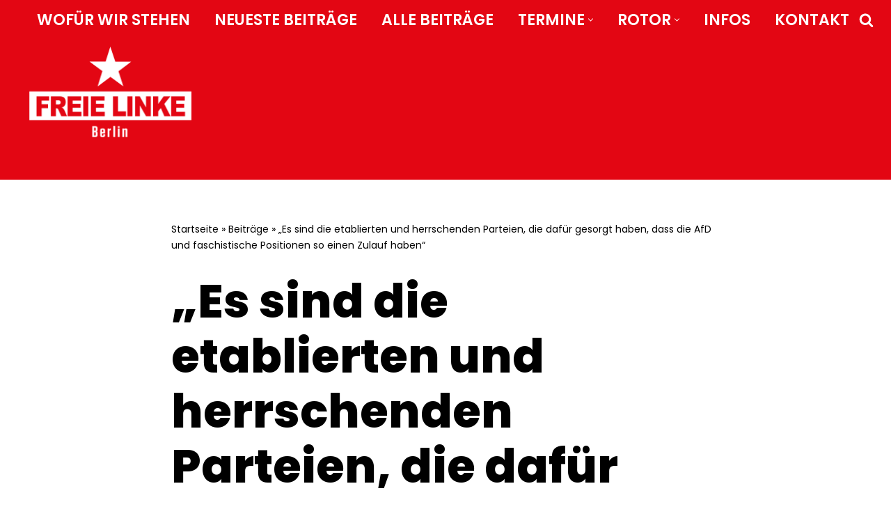

--- FILE ---
content_type: text/html; charset=UTF-8
request_url: https://freie-linke-berlin.de/rotor/es-sind-die-etablierten-und-herrschenden-parteien-die-dafuer-gesorgt-haben-dass-die-afd-und-faschistische-positionen-so-einen-zulauf-haben/
body_size: 17563
content:
<!DOCTYPE html>
<html lang="de">

<head>
	
	<meta charset="UTF-8">
	<meta name="viewport" content="width=device-width, initial-scale=1, minimum-scale=1">
	<link rel="profile" href="http://gmpg.org/xfn/11">
		<meta name='robots' content='index, follow, max-image-preview:large, max-snippet:-1, max-video-preview:-1' />
	<style>img:is([sizes="auto" i], [sizes^="auto," i]) { contain-intrinsic-size: 3000px 1500px }</style>
	
	<!-- This site is optimized with the Yoast SEO plugin v24.5 - https://yoast.com/wordpress/plugins/seo/ -->
	<title>„Es sind die etablierten und herrschenden Parteien, die dafür gesorgt haben, dass die AfD und faschistische Positionen so einen Zulauf haben“ - FREIE LINKE BERLIN</title>
	<meta name="description" content="Anti-AfD-Demonstrationen - Palästinensischer Verein Flensburg - Mikrofone entzogen - immer regierungstreu, andere Kritik wird nicht zugelassen" />
	<link rel="canonical" href="https://freie-linke-berlin.de/rotor/es-sind-die-etablierten-und-herrschenden-parteien-die-dafuer-gesorgt-haben-dass-die-afd-und-faschistische-positionen-so-einen-zulauf-haben/" />
	<meta property="og:locale" content="de_DE" />
	<meta property="og:type" content="article" />
	<meta property="og:title" content="„Es sind die etablierten und herrschenden Parteien, die dafür gesorgt haben, dass die AfD und faschistische Positionen so einen Zulauf haben“ - FREIE LINKE BERLIN" />
	<meta property="og:description" content="Anti-AfD-Demonstrationen - Palästinensischer Verein Flensburg - Mikrofone entzogen - immer regierungstreu, andere Kritik wird nicht zugelassen" />
	<meta property="og:url" content="https://freie-linke-berlin.de/rotor/es-sind-die-etablierten-und-herrschenden-parteien-die-dafuer-gesorgt-haben-dass-die-afd-und-faschistische-positionen-so-einen-zulauf-haben/" />
	<meta property="og:site_name" content="FREIE LINKE BERLIN" />
	<meta property="article:published_time" content="2024-01-31T07:28:06+00:00" />
	<meta property="article:modified_time" content="2025-02-07T11:30:55+00:00" />
	<meta name="author" content="Uwe" />
	<meta name="twitter:card" content="summary_large_image" />
	<meta name="twitter:label1" content="Verfasst von" />
	<meta name="twitter:data1" content="Uwe" />
	<meta name="twitter:label2" content="Geschätzte Lesezeit" />
	<meta name="twitter:data2" content="2 Minuten" />
	<script type="application/ld+json" class="yoast-schema-graph">{"@context":"https://schema.org","@graph":[{"@type":"WebPage","@id":"https://freie-linke-berlin.de/rotor/es-sind-die-etablierten-und-herrschenden-parteien-die-dafuer-gesorgt-haben-dass-die-afd-und-faschistische-positionen-so-einen-zulauf-haben/","url":"https://freie-linke-berlin.de/rotor/es-sind-die-etablierten-und-herrschenden-parteien-die-dafuer-gesorgt-haben-dass-die-afd-und-faschistische-positionen-so-einen-zulauf-haben/","name":"„Es sind die etablierten und herrschenden Parteien, die dafür gesorgt haben, dass die AfD und faschistische Positionen so einen Zulauf haben“ - FREIE LINKE BERLIN","isPartOf":{"@id":"https://freie-linke-berlin.de/#website"},"datePublished":"2024-01-31T07:28:06+00:00","dateModified":"2025-02-07T11:30:55+00:00","author":{"@id":"https://freie-linke-berlin.de/#/schema/person/59880bbcf5460b35d67b4dfc1a59d613"},"description":"Anti-AfD-Demonstrationen - Palästinensischer Verein Flensburg - Mikrofone entzogen - immer regierungstreu, andere Kritik wird nicht zugelassen","breadcrumb":{"@id":"https://freie-linke-berlin.de/rotor/es-sind-die-etablierten-und-herrschenden-parteien-die-dafuer-gesorgt-haben-dass-die-afd-und-faschistische-positionen-so-einen-zulauf-haben/#breadcrumb"},"inLanguage":"de","potentialAction":[{"@type":"ReadAction","target":["https://freie-linke-berlin.de/rotor/es-sind-die-etablierten-und-herrschenden-parteien-die-dafuer-gesorgt-haben-dass-die-afd-und-faschistische-positionen-so-einen-zulauf-haben/"]}]},{"@type":"BreadcrumbList","@id":"https://freie-linke-berlin.de/rotor/es-sind-die-etablierten-und-herrschenden-parteien-die-dafuer-gesorgt-haben-dass-die-afd-und-faschistische-positionen-so-einen-zulauf-haben/#breadcrumb","itemListElement":[{"@type":"ListItem","position":1,"name":"Startseite","item":"https://freie-linke-berlin.de/"},{"@type":"ListItem","position":2,"name":"Beiträge","item":"https://freie-linke-berlin.de/posts/"},{"@type":"ListItem","position":3,"name":"„Es sind die etablierten und herrschenden Parteien, die dafür gesorgt haben, dass die AfD und faschistische Positionen so einen Zulauf haben“"}]},{"@type":"WebSite","@id":"https://freie-linke-berlin.de/#website","url":"https://freie-linke-berlin.de/","name":"FREIE LINKE BERLIN","description":"Freie Linke! Wir stehen f&uuml;r die Mitmenschlichkeit und f&uuml;r das Fundament der Bundesrepublik Deutschland, das Grundgesetz.","potentialAction":[{"@type":"SearchAction","target":{"@type":"EntryPoint","urlTemplate":"https://freie-linke-berlin.de/?s={search_term_string}"},"query-input":{"@type":"PropertyValueSpecification","valueRequired":true,"valueName":"search_term_string"}}],"inLanguage":"de"},{"@type":"Person","@id":"https://freie-linke-berlin.de/#/schema/person/59880bbcf5460b35d67b4dfc1a59d613","name":"Uwe","url":"https://freie-linke-berlin.de/author/3kj-uwe/"}]}</script>
	<!-- / Yoast SEO plugin. -->


<link rel="alternate" type="application/rss+xml" title="FREIE LINKE BERLIN &raquo; Feed" href="https://freie-linke-berlin.de/feed/" />
<link rel="alternate" type="application/rss+xml" title="FREIE LINKE BERLIN &raquo; Kommentar-Feed" href="https://freie-linke-berlin.de/comments/feed/" />
<script>
window._wpemojiSettings = {"baseUrl":"https:\/\/s.w.org\/images\/core\/emoji\/16.0.1\/72x72\/","ext":".png","svgUrl":"https:\/\/s.w.org\/images\/core\/emoji\/16.0.1\/svg\/","svgExt":".svg","source":{"concatemoji":"https:\/\/freie-linke-berlin.de\/wp-includes\/js\/wp-emoji-release.min.js?ver=f17b993a6da08d170b8fb43defa515f5"}};
/*! This file is auto-generated */
!function(s,n){var o,i,e;function c(e){try{var t={supportTests:e,timestamp:(new Date).valueOf()};sessionStorage.setItem(o,JSON.stringify(t))}catch(e){}}function p(e,t,n){e.clearRect(0,0,e.canvas.width,e.canvas.height),e.fillText(t,0,0);var t=new Uint32Array(e.getImageData(0,0,e.canvas.width,e.canvas.height).data),a=(e.clearRect(0,0,e.canvas.width,e.canvas.height),e.fillText(n,0,0),new Uint32Array(e.getImageData(0,0,e.canvas.width,e.canvas.height).data));return t.every(function(e,t){return e===a[t]})}function u(e,t){e.clearRect(0,0,e.canvas.width,e.canvas.height),e.fillText(t,0,0);for(var n=e.getImageData(16,16,1,1),a=0;a<n.data.length;a++)if(0!==n.data[a])return!1;return!0}function f(e,t,n,a){switch(t){case"flag":return n(e,"\ud83c\udff3\ufe0f\u200d\u26a7\ufe0f","\ud83c\udff3\ufe0f\u200b\u26a7\ufe0f")?!1:!n(e,"\ud83c\udde8\ud83c\uddf6","\ud83c\udde8\u200b\ud83c\uddf6")&&!n(e,"\ud83c\udff4\udb40\udc67\udb40\udc62\udb40\udc65\udb40\udc6e\udb40\udc67\udb40\udc7f","\ud83c\udff4\u200b\udb40\udc67\u200b\udb40\udc62\u200b\udb40\udc65\u200b\udb40\udc6e\u200b\udb40\udc67\u200b\udb40\udc7f");case"emoji":return!a(e,"\ud83e\udedf")}return!1}function g(e,t,n,a){var r="undefined"!=typeof WorkerGlobalScope&&self instanceof WorkerGlobalScope?new OffscreenCanvas(300,150):s.createElement("canvas"),o=r.getContext("2d",{willReadFrequently:!0}),i=(o.textBaseline="top",o.font="600 32px Arial",{});return e.forEach(function(e){i[e]=t(o,e,n,a)}),i}function t(e){var t=s.createElement("script");t.src=e,t.defer=!0,s.head.appendChild(t)}"undefined"!=typeof Promise&&(o="wpEmojiSettingsSupports",i=["flag","emoji"],n.supports={everything:!0,everythingExceptFlag:!0},e=new Promise(function(e){s.addEventListener("DOMContentLoaded",e,{once:!0})}),new Promise(function(t){var n=function(){try{var e=JSON.parse(sessionStorage.getItem(o));if("object"==typeof e&&"number"==typeof e.timestamp&&(new Date).valueOf()<e.timestamp+604800&&"object"==typeof e.supportTests)return e.supportTests}catch(e){}return null}();if(!n){if("undefined"!=typeof Worker&&"undefined"!=typeof OffscreenCanvas&&"undefined"!=typeof URL&&URL.createObjectURL&&"undefined"!=typeof Blob)try{var e="postMessage("+g.toString()+"("+[JSON.stringify(i),f.toString(),p.toString(),u.toString()].join(",")+"));",a=new Blob([e],{type:"text/javascript"}),r=new Worker(URL.createObjectURL(a),{name:"wpTestEmojiSupports"});return void(r.onmessage=function(e){c(n=e.data),r.terminate(),t(n)})}catch(e){}c(n=g(i,f,p,u))}t(n)}).then(function(e){for(var t in e)n.supports[t]=e[t],n.supports.everything=n.supports.everything&&n.supports[t],"flag"!==t&&(n.supports.everythingExceptFlag=n.supports.everythingExceptFlag&&n.supports[t]);n.supports.everythingExceptFlag=n.supports.everythingExceptFlag&&!n.supports.flag,n.DOMReady=!1,n.readyCallback=function(){n.DOMReady=!0}}).then(function(){return e}).then(function(){var e;n.supports.everything||(n.readyCallback(),(e=n.source||{}).concatemoji?t(e.concatemoji):e.wpemoji&&e.twemoji&&(t(e.twemoji),t(e.wpemoji)))}))}((window,document),window._wpemojiSettings);
</script>
<style id='wp-emoji-styles-inline-css'>

	img.wp-smiley, img.emoji {
		display: inline !important;
		border: none !important;
		box-shadow: none !important;
		height: 1em !important;
		width: 1em !important;
		margin: 0 0.07em !important;
		vertical-align: -0.1em !important;
		background: none !important;
		padding: 0 !important;
	}
</style>
<link rel='stylesheet' id='wp-block-library-css' href='https://freie-linke-berlin.de/wp-includes/css/dist/block-library/style.min.css?ver=f17b993a6da08d170b8fb43defa515f5' media='all' />
<style id='classic-theme-styles-inline-css'>
/*! This file is auto-generated */
.wp-block-button__link{color:#fff;background-color:#32373c;border-radius:9999px;box-shadow:none;text-decoration:none;padding:calc(.667em + 2px) calc(1.333em + 2px);font-size:1.125em}.wp-block-file__button{background:#32373c;color:#fff;text-decoration:none}
</style>
<style id='global-styles-inline-css'>
:root{--wp--preset--aspect-ratio--square: 1;--wp--preset--aspect-ratio--4-3: 4/3;--wp--preset--aspect-ratio--3-4: 3/4;--wp--preset--aspect-ratio--3-2: 3/2;--wp--preset--aspect-ratio--2-3: 2/3;--wp--preset--aspect-ratio--16-9: 16/9;--wp--preset--aspect-ratio--9-16: 9/16;--wp--preset--color--black: #000000;--wp--preset--color--cyan-bluish-gray: #abb8c3;--wp--preset--color--white: #ffffff;--wp--preset--color--pale-pink: #f78da7;--wp--preset--color--vivid-red: #cf2e2e;--wp--preset--color--luminous-vivid-orange: #ff6900;--wp--preset--color--luminous-vivid-amber: #fcb900;--wp--preset--color--light-green-cyan: #7bdcb5;--wp--preset--color--vivid-green-cyan: #00d084;--wp--preset--color--pale-cyan-blue: #8ed1fc;--wp--preset--color--vivid-cyan-blue: #0693e3;--wp--preset--color--vivid-purple: #9b51e0;--wp--preset--color--neve-link-color: var(--nv-primary-accent);--wp--preset--color--neve-link-hover-color: var(--nv-secondary-accent);--wp--preset--color--nv-site-bg: var(--nv-site-bg);--wp--preset--color--nv-light-bg: var(--nv-light-bg);--wp--preset--color--nv-dark-bg: var(--nv-dark-bg);--wp--preset--color--neve-text-color: var(--nv-text-color);--wp--preset--color--nv-text-dark-bg: var(--nv-text-dark-bg);--wp--preset--color--nv-c-1: var(--nv-c-1);--wp--preset--color--nv-c-2: var(--nv-c-2);--wp--preset--gradient--vivid-cyan-blue-to-vivid-purple: linear-gradient(135deg,rgba(6,147,227,1) 0%,rgb(155,81,224) 100%);--wp--preset--gradient--light-green-cyan-to-vivid-green-cyan: linear-gradient(135deg,rgb(122,220,180) 0%,rgb(0,208,130) 100%);--wp--preset--gradient--luminous-vivid-amber-to-luminous-vivid-orange: linear-gradient(135deg,rgba(252,185,0,1) 0%,rgba(255,105,0,1) 100%);--wp--preset--gradient--luminous-vivid-orange-to-vivid-red: linear-gradient(135deg,rgba(255,105,0,1) 0%,rgb(207,46,46) 100%);--wp--preset--gradient--very-light-gray-to-cyan-bluish-gray: linear-gradient(135deg,rgb(238,238,238) 0%,rgb(169,184,195) 100%);--wp--preset--gradient--cool-to-warm-spectrum: linear-gradient(135deg,rgb(74,234,220) 0%,rgb(151,120,209) 20%,rgb(207,42,186) 40%,rgb(238,44,130) 60%,rgb(251,105,98) 80%,rgb(254,248,76) 100%);--wp--preset--gradient--blush-light-purple: linear-gradient(135deg,rgb(255,206,236) 0%,rgb(152,150,240) 100%);--wp--preset--gradient--blush-bordeaux: linear-gradient(135deg,rgb(254,205,165) 0%,rgb(254,45,45) 50%,rgb(107,0,62) 100%);--wp--preset--gradient--luminous-dusk: linear-gradient(135deg,rgb(255,203,112) 0%,rgb(199,81,192) 50%,rgb(65,88,208) 100%);--wp--preset--gradient--pale-ocean: linear-gradient(135deg,rgb(255,245,203) 0%,rgb(182,227,212) 50%,rgb(51,167,181) 100%);--wp--preset--gradient--electric-grass: linear-gradient(135deg,rgb(202,248,128) 0%,rgb(113,206,126) 100%);--wp--preset--gradient--midnight: linear-gradient(135deg,rgb(2,3,129) 0%,rgb(40,116,252) 100%);--wp--preset--font-size--small: 13px;--wp--preset--font-size--medium: 20px;--wp--preset--font-size--large: 36px;--wp--preset--font-size--x-large: 42px;--wp--preset--spacing--20: 0.44rem;--wp--preset--spacing--30: 0.67rem;--wp--preset--spacing--40: 1rem;--wp--preset--spacing--50: 1.5rem;--wp--preset--spacing--60: 2.25rem;--wp--preset--spacing--70: 3.38rem;--wp--preset--spacing--80: 5.06rem;--wp--preset--shadow--natural: 6px 6px 9px rgba(0, 0, 0, 0.2);--wp--preset--shadow--deep: 12px 12px 50px rgba(0, 0, 0, 0.4);--wp--preset--shadow--sharp: 6px 6px 0px rgba(0, 0, 0, 0.2);--wp--preset--shadow--outlined: 6px 6px 0px -3px rgba(255, 255, 255, 1), 6px 6px rgba(0, 0, 0, 1);--wp--preset--shadow--crisp: 6px 6px 0px rgba(0, 0, 0, 1);}:where(.is-layout-flex){gap: 0.5em;}:where(.is-layout-grid){gap: 0.5em;}body .is-layout-flex{display: flex;}.is-layout-flex{flex-wrap: wrap;align-items: center;}.is-layout-flex > :is(*, div){margin: 0;}body .is-layout-grid{display: grid;}.is-layout-grid > :is(*, div){margin: 0;}:where(.wp-block-columns.is-layout-flex){gap: 2em;}:where(.wp-block-columns.is-layout-grid){gap: 2em;}:where(.wp-block-post-template.is-layout-flex){gap: 1.25em;}:where(.wp-block-post-template.is-layout-grid){gap: 1.25em;}.has-black-color{color: var(--wp--preset--color--black) !important;}.has-cyan-bluish-gray-color{color: var(--wp--preset--color--cyan-bluish-gray) !important;}.has-white-color{color: var(--wp--preset--color--white) !important;}.has-pale-pink-color{color: var(--wp--preset--color--pale-pink) !important;}.has-vivid-red-color{color: var(--wp--preset--color--vivid-red) !important;}.has-luminous-vivid-orange-color{color: var(--wp--preset--color--luminous-vivid-orange) !important;}.has-luminous-vivid-amber-color{color: var(--wp--preset--color--luminous-vivid-amber) !important;}.has-light-green-cyan-color{color: var(--wp--preset--color--light-green-cyan) !important;}.has-vivid-green-cyan-color{color: var(--wp--preset--color--vivid-green-cyan) !important;}.has-pale-cyan-blue-color{color: var(--wp--preset--color--pale-cyan-blue) !important;}.has-vivid-cyan-blue-color{color: var(--wp--preset--color--vivid-cyan-blue) !important;}.has-vivid-purple-color{color: var(--wp--preset--color--vivid-purple) !important;}.has-neve-link-color-color{color: var(--wp--preset--color--neve-link-color) !important;}.has-neve-link-hover-color-color{color: var(--wp--preset--color--neve-link-hover-color) !important;}.has-nv-site-bg-color{color: var(--wp--preset--color--nv-site-bg) !important;}.has-nv-light-bg-color{color: var(--wp--preset--color--nv-light-bg) !important;}.has-nv-dark-bg-color{color: var(--wp--preset--color--nv-dark-bg) !important;}.has-neve-text-color-color{color: var(--wp--preset--color--neve-text-color) !important;}.has-nv-text-dark-bg-color{color: var(--wp--preset--color--nv-text-dark-bg) !important;}.has-nv-c-1-color{color: var(--wp--preset--color--nv-c-1) !important;}.has-nv-c-2-color{color: var(--wp--preset--color--nv-c-2) !important;}.has-black-background-color{background-color: var(--wp--preset--color--black) !important;}.has-cyan-bluish-gray-background-color{background-color: var(--wp--preset--color--cyan-bluish-gray) !important;}.has-white-background-color{background-color: var(--wp--preset--color--white) !important;}.has-pale-pink-background-color{background-color: var(--wp--preset--color--pale-pink) !important;}.has-vivid-red-background-color{background-color: var(--wp--preset--color--vivid-red) !important;}.has-luminous-vivid-orange-background-color{background-color: var(--wp--preset--color--luminous-vivid-orange) !important;}.has-luminous-vivid-amber-background-color{background-color: var(--wp--preset--color--luminous-vivid-amber) !important;}.has-light-green-cyan-background-color{background-color: var(--wp--preset--color--light-green-cyan) !important;}.has-vivid-green-cyan-background-color{background-color: var(--wp--preset--color--vivid-green-cyan) !important;}.has-pale-cyan-blue-background-color{background-color: var(--wp--preset--color--pale-cyan-blue) !important;}.has-vivid-cyan-blue-background-color{background-color: var(--wp--preset--color--vivid-cyan-blue) !important;}.has-vivid-purple-background-color{background-color: var(--wp--preset--color--vivid-purple) !important;}.has-neve-link-color-background-color{background-color: var(--wp--preset--color--neve-link-color) !important;}.has-neve-link-hover-color-background-color{background-color: var(--wp--preset--color--neve-link-hover-color) !important;}.has-nv-site-bg-background-color{background-color: var(--wp--preset--color--nv-site-bg) !important;}.has-nv-light-bg-background-color{background-color: var(--wp--preset--color--nv-light-bg) !important;}.has-nv-dark-bg-background-color{background-color: var(--wp--preset--color--nv-dark-bg) !important;}.has-neve-text-color-background-color{background-color: var(--wp--preset--color--neve-text-color) !important;}.has-nv-text-dark-bg-background-color{background-color: var(--wp--preset--color--nv-text-dark-bg) !important;}.has-nv-c-1-background-color{background-color: var(--wp--preset--color--nv-c-1) !important;}.has-nv-c-2-background-color{background-color: var(--wp--preset--color--nv-c-2) !important;}.has-black-border-color{border-color: var(--wp--preset--color--black) !important;}.has-cyan-bluish-gray-border-color{border-color: var(--wp--preset--color--cyan-bluish-gray) !important;}.has-white-border-color{border-color: var(--wp--preset--color--white) !important;}.has-pale-pink-border-color{border-color: var(--wp--preset--color--pale-pink) !important;}.has-vivid-red-border-color{border-color: var(--wp--preset--color--vivid-red) !important;}.has-luminous-vivid-orange-border-color{border-color: var(--wp--preset--color--luminous-vivid-orange) !important;}.has-luminous-vivid-amber-border-color{border-color: var(--wp--preset--color--luminous-vivid-amber) !important;}.has-light-green-cyan-border-color{border-color: var(--wp--preset--color--light-green-cyan) !important;}.has-vivid-green-cyan-border-color{border-color: var(--wp--preset--color--vivid-green-cyan) !important;}.has-pale-cyan-blue-border-color{border-color: var(--wp--preset--color--pale-cyan-blue) !important;}.has-vivid-cyan-blue-border-color{border-color: var(--wp--preset--color--vivid-cyan-blue) !important;}.has-vivid-purple-border-color{border-color: var(--wp--preset--color--vivid-purple) !important;}.has-neve-link-color-border-color{border-color: var(--wp--preset--color--neve-link-color) !important;}.has-neve-link-hover-color-border-color{border-color: var(--wp--preset--color--neve-link-hover-color) !important;}.has-nv-site-bg-border-color{border-color: var(--wp--preset--color--nv-site-bg) !important;}.has-nv-light-bg-border-color{border-color: var(--wp--preset--color--nv-light-bg) !important;}.has-nv-dark-bg-border-color{border-color: var(--wp--preset--color--nv-dark-bg) !important;}.has-neve-text-color-border-color{border-color: var(--wp--preset--color--neve-text-color) !important;}.has-nv-text-dark-bg-border-color{border-color: var(--wp--preset--color--nv-text-dark-bg) !important;}.has-nv-c-1-border-color{border-color: var(--wp--preset--color--nv-c-1) !important;}.has-nv-c-2-border-color{border-color: var(--wp--preset--color--nv-c-2) !important;}.has-vivid-cyan-blue-to-vivid-purple-gradient-background{background: var(--wp--preset--gradient--vivid-cyan-blue-to-vivid-purple) !important;}.has-light-green-cyan-to-vivid-green-cyan-gradient-background{background: var(--wp--preset--gradient--light-green-cyan-to-vivid-green-cyan) !important;}.has-luminous-vivid-amber-to-luminous-vivid-orange-gradient-background{background: var(--wp--preset--gradient--luminous-vivid-amber-to-luminous-vivid-orange) !important;}.has-luminous-vivid-orange-to-vivid-red-gradient-background{background: var(--wp--preset--gradient--luminous-vivid-orange-to-vivid-red) !important;}.has-very-light-gray-to-cyan-bluish-gray-gradient-background{background: var(--wp--preset--gradient--very-light-gray-to-cyan-bluish-gray) !important;}.has-cool-to-warm-spectrum-gradient-background{background: var(--wp--preset--gradient--cool-to-warm-spectrum) !important;}.has-blush-light-purple-gradient-background{background: var(--wp--preset--gradient--blush-light-purple) !important;}.has-blush-bordeaux-gradient-background{background: var(--wp--preset--gradient--blush-bordeaux) !important;}.has-luminous-dusk-gradient-background{background: var(--wp--preset--gradient--luminous-dusk) !important;}.has-pale-ocean-gradient-background{background: var(--wp--preset--gradient--pale-ocean) !important;}.has-electric-grass-gradient-background{background: var(--wp--preset--gradient--electric-grass) !important;}.has-midnight-gradient-background{background: var(--wp--preset--gradient--midnight) !important;}.has-small-font-size{font-size: var(--wp--preset--font-size--small) !important;}.has-medium-font-size{font-size: var(--wp--preset--font-size--medium) !important;}.has-large-font-size{font-size: var(--wp--preset--font-size--large) !important;}.has-x-large-font-size{font-size: var(--wp--preset--font-size--x-large) !important;}
:where(.wp-block-post-template.is-layout-flex){gap: 1.25em;}:where(.wp-block-post-template.is-layout-grid){gap: 1.25em;}
:where(.wp-block-columns.is-layout-flex){gap: 2em;}:where(.wp-block-columns.is-layout-grid){gap: 2em;}
:root :where(.wp-block-pullquote){font-size: 1.5em;line-height: 1.6;}
</style>
<link rel='stylesheet' id='contact-form-7-css' href='https://freie-linke-berlin.de/wp-content/plugins/contact-form-7/includes/css/styles.css?ver=6.0.4' media='all' />
<link rel='stylesheet' id='wpa-css-css' href='https://freie-linke-berlin.de/wp-content/plugins/honeypot/includes/css/wpa.css?ver=2.2.07' media='all' />
<link rel='stylesheet' id='dashicons-css' href='https://freie-linke-berlin.de/wp-includes/css/dashicons.min.css?ver=f17b993a6da08d170b8fb43defa515f5' media='all' />
<link rel='stylesheet' id='post-views-counter-frontend-css' href='https://freie-linke-berlin.de/wp-content/plugins/post-views-counter/css/frontend.min.css?ver=1.5.1' media='all' />
<link rel='stylesheet' id='uag-style-3390-css' href='https://freie-linke-berlin.de/wp-content/uploads/uag-plugin/assets/3000/uag-css-3390.css?ver=1768119024' media='all' />
<link rel='stylesheet' id='neve-style-css' href='https://freie-linke-berlin.de/wp-content/themes/neve/style-main-new.min.css?ver=3.8.16' media='all' />
<style id='neve-style-inline-css'>
.nv-meta-list li.meta:not(:last-child):after { content:"/" }.nv-meta-list .no-mobile{
			display:none;
		}.nv-meta-list li.last::after{
			content: ""!important;
		}@media (min-width: 769px) {
			.nv-meta-list .no-mobile {
				display: inline-block;
			}
			.nv-meta-list li.last:not(:last-child)::after {
		 		content: "/" !important;
			}
		}
.nav-ul li .caret svg, .nav-ul li .caret img{width:var(--smiconsize, 0.5em);height:var(--smiconsize, 0.5em);}.nav-ul .sub-menu li {border-style: var(--itembstyle);}
 :root{ --container: 748px;--postwidth:100%; --primarybtnbg: #ff0000; --secondarybtnbg: var(--nv-site-bg); --primarybtnhoverbg: var(--nv-dark-bg); --primarybtncolor: #ffffff; --secondarybtncolor: var(--nv-primary-accent); --primarybtnhovercolor: #ffffff; --secondarybtnhovercolor: var(--nv-primary-accent);--primarybtnborderradius:2px;--secondarybtnborderradius:0;--secondarybtnborderwidth:3px;--btnpadding:13px 15px;--primarybtnpadding:13px 15px;--secondarybtnpadding:calc(13px - 3px) calc(15px - 3px); --btnfs: 14px; --btnlineheight: 1.6em; --btntexttransform: uppercase; --bodyfontfamily: Poppins; --bodyfontsize: 15px; --bodylineheight: 1.6; --bodyletterspacing: 0px; --bodyfontweight: 400; --bodytexttransform: none; --headingsfontfamily: Poppins; --h1fontsize: 50px; --h1fontweight: 800; --h1lineheight: 1.2em; --h1letterspacing: 0px; --h1texttransform: none; --h2fontsize: 30px; --h2fontweight: 800; --h2lineheight: 1.3em; --h2letterspacing: 0px; --h2texttransform: none; --h3fontsize: 25px; --h3fontweight: 800; --h3lineheight: 1.2em; --h3letterspacing: 0px; --h3texttransform: none; --h4fontsize: 20px; --h4fontweight: 800; --h4lineheight: 1.2em; --h4letterspacing: 0px; --h4texttransform: none; --h5fontsize: 16px; --h5fontweight: 800; --h5lineheight: 1.2em; --h5letterspacing: 0px; --h5texttransform: none; --h6fontsize: 14px; --h6fontweight: 800; --h6lineheight: 1.2em; --h6letterspacing: 0px; --h6texttransform: none;--formfieldborderwidth:0.01em;--formfieldborderradius:0.3em; --formfieldbgcolor: var(--nv-site-bg); --formfieldbordercolor: #ff0000; --formfieldcolor: var(--nv-text-color);--formfieldpadding:0.4em; } .has-neve-button-color-color{ color: #ff0000!important; } .has-neve-button-color-background-color{ background-color: #ff0000!important; } .single-post-container .alignfull > [class*="__inner-container"], .single-post-container .alignwide > [class*="__inner-container"]{ max-width:718px } .nv-meta-list{ --avatarsize: 20px; } .single .nv-meta-list{ --avatarsize: 20px; } .blog .blog-entry-title, .archive .blog-entry-title{ --fontsize: 32px; } .single h1.entry-title{ --fontsize: 36px; } .nv-post-cover{ --height: 400px;--padding:40px 15px;--justify: flex-start; --textalign: left; --valign: center; } .nv-post-cover .nv-title-meta-wrap, .nv-page-title-wrap, .entry-header{ --textalign: left; } .nv-is-boxed.nv-title-meta-wrap{ --padding:40px 15px; --bgcolor: var(--nv-dark-bg); } .nv-overlay{ --opacity: 50; --blendmode: normal; } .nv-is-boxed.nv-comments-wrap{ --padding:20px; } .nv-is-boxed.comment-respond{ --padding:20px; --bgcolor: var(--nv-primary-accent); --color: var(--nv-site-bg); } .single:not(.single-product), .page{ --c-vspace:0 0 0 0;; } .global-styled{ --bgcolor: var(--nv-site-bg); } .header-top{ --rowbwidth:0px; --rowbcolor: var(--nv-primary-accent); --color: var(--nv-text-color); --bgcolor: var(--nv-primary-accent); } .header-main{ --rowbcolor: var(--nv-light-bg); --color: var(--nv-text-color); --bgcolor: var(--nv-primary-accent); } .header-bottom{ --rowbcolor: var(--nv-light-bg); --color: var(--nv-text-color); --bgcolor: #ffffff; } .header-menu-sidebar-bg{ --justify: center; --textalign: center;--flexg: 0;--wrapdropdownwidth: calc( 100% + 44px ); --color: #ffffff; --bgcolor: var(--nv-primary-accent); } .header-menu-sidebar{ width: 360px; } .builder-item--logo{ --maxwidth: 123px; --color: var(--nv-site-bg); --fs: 24px;--padding:10px 0;--margin:0; --textalign: center;--justify: center; } .builder-item--nav-icon,.header-menu-sidebar .close-sidebar-panel .navbar-toggle{ --color: #ffffff;--borderradius:0;--borderwidth:0; } .builder-item--nav-icon{ --label-margin:0 5px 0 0;;--padding:10px 15px 10px 15px;;--margin:0; } .builder-item--primary-menu{ --color: var(--nv-site-bg); --hovercolor: var(--nv-text-color); --hovertextcolor: var(--nv-text-color); --activecolor: var(--nv-text-color); --spacing: 20px; --height: 34px; --smiconsize: 7px;--padding:0;--margin:0; --fontsize: 1em; --lineheight: 1.6em; --letterspacing: 0px; --fontweight: 600; --texttransform: uppercase; --iconsize: 1em; } .builder-item--primary-menu .sub-menu{ --bstyle: none; --itembstyle: none; } .hfg-is-group.has-primary-menu .inherit-ff{ --inheritedfw: 600; } .builder-item--header_search_responsive{ --iconsize: 21px; --color: var(--nv-site-bg); --hovercolor: var(--nv-primary-accent); --formfieldfontsize: 14px;--formfieldborderwidth:1px;--formfieldborderradius:2px; --formfieldbgcolor: var(--nv-primary-accent); --formfieldbordercolor: var(--nv-site-bg); --formfieldcolor: var(--nv-site-bg); --height: 40px;--padding:0;--margin:0; } .builder-item--logo_2{ --maxwidth: 31px; --color: var(--nv-primary-accent); --fs: 24px;--padding:0;--margin:0; --textalign: left;--justify: flex-start; } .builder-item--nav-icon_2,.header-menu-sidebar .close-sidebar-panel .navbar-toggle{ --color: var(--nv-primary-accent);--borderradius:0;--borderwidth:0; } .builder-item--nav-icon_2{ --label-margin:0 5px 0 0;;--padding:10px 15px;--margin:0; } .footer-top-inner .row{ grid-template-columns:1fr 1fr 1fr; --valign: flex-start; } .footer-top{ --rowbcolor: var(--nv-light-bg); --color: var(--nv-text-color); --bgcolor: #ffffff; } .footer-main-inner .row{ grid-template-columns:1fr 1fr 1fr; --valign: flex-start; } .footer-main{ --rowbcolor: var(--nv-light-bg); --color: var(--nv-text-color); --bgcolor: var(--nv-site-bg); } .footer-bottom-inner .row{ grid-template-columns:1fr 2fr; --valign: flex-start; } .footer-bottom{ --rowbcolor: var(--nv-light-bg); --color: var(--nv-text-dark-bg); --bgcolor: var(--nv-dark-bg); } .builder-item--footer-menu{ --hovercolor: var(--nv-text-dark-bg); --spacing: 20px; --height: 25px;--padding:0;--margin:0; --fontsize: 1em; --lineheight: 1.6; --letterspacing: 0px; --fontweight: 500; --texttransform: none; --iconsize: 1em; --textalign: left;--justify: flex-start; } .builder-item--footer_copyright{ --color: var(--nv-text-dark-bg);--padding:0;--margin:0; --fontsize: 1em; --lineheight: 1.6; --letterspacing: 0px; --fontweight: 500; --texttransform: none; --iconsize: 1em; --textalign: left;--justify: flex-start; } .page_header-top{ --rowbcolor: var(--nv-light-bg); --color: var(--nv-text-color); --bgcolor: var(--nv-site-bg); } .page_header-bottom{ --rowbcolor: var(--nv-light-bg); --color: var(--nv-text-color); --bgcolor: var(--nv-site-bg); } .scroll-to-top{ --color: var(--nv-dark-bg);--padding:8px 10px; --borderradius: 200px; --bgcolor: #ffffff; --hovercolor: var(--nv-dark-bg); --hoverbgcolor: #fffefe;--size:16px; } @media(min-width: 576px){ :root{ --container: 992px;--postwidth:50%;--btnpadding:20px 40px;--primarybtnpadding:20px 40px;--secondarybtnpadding:calc(20px - 3px) calc(40px - 3px); --btnfs: 14px; --btnlineheight: 1.6em; --bodyfontsize: 16px; --bodylineheight: 1.6; --bodyletterspacing: 0px; --h1fontsize: 80px; --h1lineheight: 1.2em; --h1letterspacing: 0px; --h2fontsize: 48px; --h2lineheight: 1.2em; --h2letterspacing: 0px; --h3fontsize: 25px; --h3lineheight: 1.2em; --h3letterspacing: 0px; --h4fontsize: 20px; --h4lineheight: 1.2em; --h4letterspacing: 0px; --h5fontsize: 16px; --h5lineheight: 1.2em; --h5letterspacing: 0px; --h6fontsize: 14px; --h6lineheight: 1.2em; --h6letterspacing: 0px; } .single-post-container .alignfull > [class*="__inner-container"], .single-post-container .alignwide > [class*="__inner-container"]{ max-width:962px } .nv-meta-list{ --avatarsize: 20px; } .single .nv-meta-list{ --avatarsize: 20px; } .blog .blog-entry-title, .archive .blog-entry-title{ --fontsize: 40px; } .single h1.entry-title{ --fontsize: 54px; } .nv-post-cover{ --height: 400px;--padding:60px 30px;--justify: flex-start; --textalign: left; --valign: center; } .nv-post-cover .nv-title-meta-wrap, .nv-page-title-wrap, .entry-header{ --textalign: left; } .nv-is-boxed.nv-title-meta-wrap{ --padding:60px 30px; } .nv-is-boxed.nv-comments-wrap{ --padding:30px; } .nv-is-boxed.comment-respond{ --padding:30px; } .single:not(.single-product), .page{ --c-vspace:0 0 0 0;; } .header-top{ --rowbwidth:0px; } .header-menu-sidebar-bg{ --justify: flex-start; --textalign: left;--flexg: 1;--wrapdropdownwidth: auto; } .header-menu-sidebar{ width: 360px; } .builder-item--logo{ --maxwidth: 149px; --fs: 24px;--padding:10px 0;--margin:0; --textalign: center;--justify: center; } .builder-item--nav-icon{ --label-margin:0 5px 0 0;;--padding:10px 15px;--margin:0; } .builder-item--primary-menu{ --spacing: 20px; --height: 25px; --smiconsize: 7px;--padding:0;--margin:0; --fontsize: 1em; --lineheight: 1.6em; --letterspacing: 0px; --iconsize: 1em; } .builder-item--header_search_responsive{ --formfieldfontsize: 14px;--formfieldborderwidth:1px;--formfieldborderradius:2px; --height: 40px;--padding:0 10px;--margin:0; } .builder-item--logo_2{ --maxwidth: 120px; --fs: 24px;--padding:10px 0;--margin:0; --textalign: left;--justify: flex-start; } .builder-item--nav-icon_2{ --label-margin:0 5px 0 0;;--padding:10px 15px;--margin:0; } .builder-item--footer-menu{ --spacing: 20px; --height: 25px;--padding:0;--margin:0; --fontsize: 1em; --lineheight: 1.6; --letterspacing: 0px; --iconsize: 1em; --textalign: left;--justify: flex-start; } .builder-item--footer_copyright{ --padding:0;--margin:0; --fontsize: 1em; --lineheight: 1.6; --letterspacing: 0px; --iconsize: 1em; --textalign: left;--justify: flex-start; } .scroll-to-top{ --padding:8px 10px;--size:16px; } }@media(min-width: 960px){ :root{ --container: 1170px;--postwidth:50%;--btnpadding:8px;--primarybtnpadding:8px;--secondarybtnpadding:calc(8px - 3px); --btnfs: 24px; --btnlineheight: 0.5em; --btnletterspacing: 1px; --bodyfontsize: 17px; --bodylineheight: 1.7; --bodyletterspacing: 0px; --h1fontsize: 100px; --h1lineheight: 1.2em; --h1letterspacing: 0px; --h2fontsize: 51px; --h2lineheight: 1.1em; --h2letterspacing: 0px; --h3fontsize: 30px; --h3lineheight: 1.6em; --h3letterspacing: 0px; --h4fontsize: 20px; --h4lineheight: 1.2em; --h4letterspacing: 0px; --h5fontsize: 16px; --h5lineheight: 1.2em; --h5letterspacing: 0px; --h6fontsize: 16px; --h6lineheight: 1.2em; --h6letterspacing: 0px; } body:not(.single):not(.archive):not(.blog):not(.search):not(.error404) .neve-main > .container .col, body.post-type-archive-course .neve-main > .container .col, body.post-type-archive-llms_membership .neve-main > .container .col{ max-width: 70%; } body:not(.single):not(.archive):not(.blog):not(.search):not(.error404) .nv-sidebar-wrap, body.post-type-archive-course .nv-sidebar-wrap, body.post-type-archive-llms_membership .nv-sidebar-wrap{ max-width: 30%; } .neve-main > .archive-container .nv-index-posts.col{ max-width: 70%; } .neve-main > .archive-container .nv-sidebar-wrap{ max-width: 30%; } .neve-main > .single-post-container .nv-single-post-wrap.col{ max-width: 70%; } .single-post-container .alignfull > [class*="__inner-container"], .single-post-container .alignwide > [class*="__inner-container"]{ max-width:789px } .container-fluid.single-post-container .alignfull > [class*="__inner-container"], .container-fluid.single-post-container .alignwide > [class*="__inner-container"]{ max-width:calc(70% + 15px) } .neve-main > .single-post-container .nv-sidebar-wrap{ max-width: 30%; } .nv-meta-list{ --avatarsize: 20px; } .single .nv-meta-list{ --avatarsize: 20px; } .blog .blog-entry-title, .archive .blog-entry-title{ --fontsize: 48px; --lineheight: 1.3em; } .single h1.entry-title{ --fontsize: 66px; } .nv-post-cover{ --height: 500px;--padding:60px 40px;--justify: flex-start; --textalign: left; --valign: center; } .nv-post-cover .nv-title-meta-wrap, .nv-page-title-wrap, .entry-header{ --textalign: left; } .nv-is-boxed.nv-title-meta-wrap{ --padding:60px 40px; } .nv-is-boxed.nv-comments-wrap{ --padding:40px; } .nv-is-boxed.comment-respond{ --padding:40px; } .single:not(.single-product), .page{ --c-vspace:0 0 0 0;; } .header-top{ --height:10px;--rowbwidth:0px; } .header-bottom{ --height:40px; } .header-menu-sidebar-bg{ --justify: center; --textalign: center;--flexg: 0;--wrapdropdownwidth: calc( 100% + 44px ); } .header-menu-sidebar{ width: 360px; } .builder-item--logo{ --maxwidth: 242px; --fs: 24px;--padding:0 0 10px 0;;--margin:0 0 40px 23px;; --textalign: center;--justify: center; } .builder-item--nav-icon{ --label-margin:0 5px 0 0;;--padding:10px 15px;--margin:0; } .builder-item--primary-menu{ --spacing: 27px; --height: 40px; --smiconsize: 7px;--padding:0;--margin:0; --fontsize: 1.3em; --lineheight: 0.5em; --letterspacing: 0px; --iconsize: 1.3em; } .builder-item--header_search_responsive{ --formfieldfontsize: 27px;--formfieldborderwidth:4px;--formfieldborderradius:2px; --height: 58px;--padding:0 10px;--margin:0; } .builder-item--logo_2{ --maxwidth: 38px; --fs: 24px;--padding:0;--margin:0; --textalign: left;--justify: flex-start; } .builder-item--nav-icon_2{ --label-margin:0 5px 0 0;;--padding:9px 10px 10px 10px;;--margin:0; } .builder-item--footer-menu{ --spacing: 20px; --height: 25px;--padding:0;--margin:0; --fontsize: 1em; --lineheight: 1.6; --letterspacing: 0px; --iconsize: 1em; --textalign: right;--justify: flex-end; } .builder-item--footer_copyright{ --padding:0;--margin:0; --fontsize: 1em; --lineheight: 1.6; --letterspacing: 0px; --iconsize: 1em; --textalign: left;--justify: flex-start; } .scroll-to-top{ --padding:8px 10px;--size:23px; } }.scroll-to-top {right: 20px; border: none; position: fixed; bottom: 30px; display: none; opacity: 0; visibility: hidden; transition: opacity 0.3s ease-in-out, visibility 0.3s ease-in-out; align-items: center; justify-content: center; z-index: 999; } @supports (-webkit-overflow-scrolling: touch) { .scroll-to-top { bottom: 74px; } } .scroll-to-top.image { background-position: center; } .scroll-to-top .scroll-to-top-image { width: 100%; height: 100%; } .scroll-to-top .scroll-to-top-label { margin: 0; padding: 5px; } .scroll-to-top:hover { text-decoration: none; } .scroll-to-top.scroll-to-top-left {left: 20px; right: unset;} .scroll-to-top.scroll-show-mobile { display: flex; } @media (min-width: 960px) { .scroll-to-top { display: flex; } }.scroll-to-top { color: var(--color); padding: var(--padding); border-radius: var(--borderradius); background: var(--bgcolor); } .scroll-to-top:hover, .scroll-to-top:focus { color: var(--hovercolor); background: var(--hoverbgcolor); } .scroll-to-top-icon, .scroll-to-top.image .scroll-to-top-image { width: var(--size); height: var(--size); } .scroll-to-top-image { background-image: var(--bgimage); background-size: cover; }:root{--nv-primary-accent:#e30613;--nv-secondary-accent:#fa8b05;--nv-site-bg:#ffffff;--nv-light-bg:#ededed;--nv-dark-bg:#e30613;--nv-text-color:#000000;--nv-text-dark-bg:#ffffff;--nv-c-1:#77b978;--nv-c-2:#f37262;--nv-fallback-ff:Arial, Helvetica, sans-serif;}
</style>
<link rel='stylesheet' id='neve-blog-pro-css' href='https://freie-linke-berlin.de/wp-content/plugins/neve-pro-addon/includes/modules/blog_pro/assets/style.min.css?ver=3.0.0' media='all' />
<link rel='stylesheet' id='neve-google-font-poppins-css' href='//fonts.googleapis.com/css?family=Poppins%3A400%2C800%2C600%2C500&#038;display=swap&#038;ver=3.8.16' media='all' />
<link rel='stylesheet' id='hfg_module-css' href='https://freie-linke-berlin.de/wp-content/plugins/neve-pro-addon/includes/modules/header_footer_grid/assets/style.min.css?ver=3.0.0' media='all' />
<!--n2css--><!--n2js--><script src="https://freie-linke-berlin.de/wp-includes/js/jquery/jquery.min.js?ver=3.7.1" id="jquery-core-js"></script>
<script src="https://freie-linke-berlin.de/wp-includes/js/jquery/jquery-migrate.min.js?ver=3.4.1" id="jquery-migrate-js"></script>
<link rel="https://api.w.org/" href="https://freie-linke-berlin.de/wp-json/" /><link rel="alternate" title="JSON" type="application/json" href="https://freie-linke-berlin.de/wp-json/wp/v2/posts/3390" /><link rel="EditURI" type="application/rsd+xml" title="RSD" href="https://freie-linke-berlin.de/xmlrpc.php?rsd" />

<link rel='shortlink' href='https://freie-linke-berlin.de/?p=3390' />
<link rel="alternate" title="oEmbed (JSON)" type="application/json+oembed" href="https://freie-linke-berlin.de/wp-json/oembed/1.0/embed?url=https%3A%2F%2Ffreie-linke-berlin.de%2Frotor%2Fes-sind-die-etablierten-und-herrschenden-parteien-die-dafuer-gesorgt-haben-dass-die-afd-und-faschistische-positionen-so-einen-zulauf-haben%2F" />
<link rel="alternate" title="oEmbed (XML)" type="text/xml+oembed" href="https://freie-linke-berlin.de/wp-json/oembed/1.0/embed?url=https%3A%2F%2Ffreie-linke-berlin.de%2Frotor%2Fes-sind-die-etablierten-und-herrschenden-parteien-die-dafuer-gesorgt-haben-dass-die-afd-und-faschistische-positionen-so-einen-zulauf-haben%2F&#038;format=xml" />
<style id="uagb-style-conditional-extension">@media (min-width: 1025px){body .uag-hide-desktop.uagb-google-map__wrap,body .uag-hide-desktop{display:none !important}}@media (min-width: 768px) and (max-width: 1024px){body .uag-hide-tab.uagb-google-map__wrap,body .uag-hide-tab{display:none !important}}@media (max-width: 767px){body .uag-hide-mob.uagb-google-map__wrap,body .uag-hide-mob{display:none !important}}</style><link rel="icon" href="https://freie-linke-berlin.de/wp-content/uploads/2022/04/cropped-freie-linke-berlin-stern-32x32.png" sizes="32x32" />
<link rel="icon" href="https://freie-linke-berlin.de/wp-content/uploads/2022/04/cropped-freie-linke-berlin-stern-192x192.png" sizes="192x192" />
<link rel="apple-touch-icon" href="https://freie-linke-berlin.de/wp-content/uploads/2022/04/cropped-freie-linke-berlin-stern-180x180.png" />
<meta name="msapplication-TileImage" content="https://freie-linke-berlin.de/wp-content/uploads/2022/04/cropped-freie-linke-berlin-stern-270x270.png" />
		<style id="wp-custom-css">
			.excerpt-wrap, .nv-content-wrap {
    margin-top: -20px;
    --listPad: 20px;
    --listStyle: disc;
}
.blog-entry-title{
	line-height: 1.2;
	padding-bottom: 15px
}
.nav-ul .sub-menu {
    border: 1px solid white;
}
.header-menu-sidebar .nav-ul .sub-menu {
    border: 0px solid white;
}
.hfg_header.site-header {
    box-shadow: none !important;
}

@media (max-width: 960px){
footer .footer--row-inner .row {
    grid-template-columns: 1fr;
    padding-left: 20px;
}
	.wp-block-social-links.has-large-icon-size {
    font-size: 36px;
    padding-left: 20px;
}
	.content p{
		margin:  20px;
	}

	input[type=text],input[type=email], textarea, form{
		max-width: 50% !important;
	}

}

 .wp-block-latest-posts__post-title, .o-posts-grid-post-title
 {
    font-weight: 700;
	 font-size: 22px;}

.o-posts-grid-post{
padding:0 !important}
.o-posts-grid-post-blog, .o-posts-grid-post-plain{
	margin-bottom:0px !important;
}
.o-posts-grid-post-category {
    margin: -5px 0 !important;
}		</style>
		
	</head>

<body  class="wp-singular post-template-default single single-post postid-3390 single-format-standard wp-theme-neve  nv-blog-grid nv-sidebar-full-width menu_sidebar_slide_left" id="neve_body"  >
<div class="wrapper">
	
	<header class="header"  >
		<a class="neve-skip-link show-on-focus" href="#content" >
			Zum Inhalt springen		</a>
		<div id="header-grid"  class="hfg_header site-header">
	<div class="header--row header-top hide-on-mobile hide-on-tablet layout-fullwidth header--row"
	data-row-id="top" data-show-on="desktop">

	<div
		class="header--row-inner header-top-inner">
		<div class="container">
			<div
				class="row row--wrapper"
				data-section="hfg_header_layout_top" >
				<div class="hfg-slot left"></div><div class="hfg-slot right"><div class="builder-item has-nav hfg-is-group has-primary-menu"><div class="item--inner builder-item--primary-menu has_menu"
		data-section="header_menu_primary"
		data-item-id="primary-menu">
	<div class="nv-nav-wrap">
	<div role="navigation" class="nav-menu-primary submenu-style-plain"
			aria-label="Hauptmenü">

		<ul id="nv-primary-navigation-top" class="primary-menu-ul nav-ul menu-desktop"><li id="menu-item-113" class="menu-item menu-item-type-post_type menu-item-object-page menu-item-113"><div class="wrap"><a href="https://freie-linke-berlin.de/wofuer-wir-stehen/">Wofür wir stehen</a></div></li>
<li id="menu-item-1435" class="menu-item menu-item-type-post_type menu-item-object-page menu-item-1435"><div class="wrap"><a href="https://freie-linke-berlin.de/neues/">Neueste Beiträge</a></div></li>
<li id="menu-item-1404" class="menu-item menu-item-type-post_type menu-item-object-page menu-item-1404"><div class="wrap"><a href="https://freie-linke-berlin.de/archiv/">Alle Beiträge</a></div></li>
<li id="menu-item-1451" class="menu-item menu-item-type-post_type menu-item-object-page menu-item-has-children menu-item-1451"><div class="wrap"><a href="https://freie-linke-berlin.de/termine/"><span class="menu-item-title-wrap dd-title">Termine</span></a><div role="button" aria-pressed="false" aria-label="Untermenü öffnen" tabindex="0" class="caret-wrap caret 4" style="margin-left:5px;"><span class="caret"><svg class="sub-menu-icon" aria-hidden="true" role="img" xmlns="http://www.w3.org/2000/svg" width="15" height="15" viewBox="0 0 15 15" style="transform:rotate(180deg)"><rect width="15" height="15" fill="none"/><path fill="currentColor" d="M14,12a1,1,0,0,1-.73-.32L7.5,5.47,1.76,11.65a1,1,0,0,1-1.4,0A1,1,0,0,1,.3,10.3l6.47-7a1,1,0,0,1,1.46,0l6.47,7a1,1,0,0,1-.06,1.4A1,1,0,0,1,14,12Z"/></svg></span></div></div>
<ul class="sub-menu">
	<li id="menu-item-1474" class="menu-item menu-item-type-post_type menu-item-object-page menu-item-1474"><div class="wrap"><a href="https://freie-linke-berlin.de/videos/">Videos</a></div></li>
</ul>
</li>
<li id="menu-item-1338" class="menu-item menu-item-type-post_type menu-item-object-page menu-item-has-children menu-item-1338"><div class="wrap"><a href="https://freie-linke-berlin.de/rotor/"><span class="menu-item-title-wrap dd-title">Rotor</span></a><div role="button" aria-pressed="false" aria-label="Untermenü öffnen" tabindex="0" class="caret-wrap caret 6" style="margin-left:5px;"><span class="caret"><svg class="sub-menu-icon" aria-hidden="true" role="img" xmlns="http://www.w3.org/2000/svg" width="15" height="15" viewBox="0 0 15 15" style="transform:rotate(180deg)"><rect width="15" height="15" fill="none"/><path fill="currentColor" d="M14,12a1,1,0,0,1-.73-.32L7.5,5.47,1.76,11.65a1,1,0,0,1-1.4,0A1,1,0,0,1,.3,10.3l6.47-7a1,1,0,0,1,1.46,0l6.47,7a1,1,0,0,1-.06,1.4A1,1,0,0,1,14,12Z"/></svg></span></div></div>
<ul class="sub-menu">
	<li id="menu-item-2281" class="menu-item menu-item-type-post_type menu-item-object-page menu-item-2281"><div class="wrap"><a href="https://freie-linke-berlin.de/rotor/debatte/">Debatte</a></div></li>
	<li id="menu-item-1393" class="menu-item menu-item-type-post_type menu-item-object-page menu-item-1393"><div class="wrap"><a href="https://freie-linke-berlin.de/rotor/inland/">Inland</a></div></li>
	<li id="menu-item-1392" class="menu-item menu-item-type-post_type menu-item-object-page menu-item-1392"><div class="wrap"><a href="https://freie-linke-berlin.de/rotor/ausland/">Ausland</a></div></li>
	<li id="menu-item-1391" class="menu-item menu-item-type-post_type menu-item-object-page menu-item-1391"><div class="wrap"><a href="https://freie-linke-berlin.de/rotor/wissenschaft/">Wissenschaft</a></div></li>
	<li id="menu-item-1389" class="menu-item menu-item-type-post_type menu-item-object-page menu-item-has-children menu-item-1389"><div class="wrap"><a href="https://freie-linke-berlin.de/rotor/feuilleton/"><span class="menu-item-title-wrap dd-title">Feuilleton</span></a><div role="button" aria-pressed="false" aria-label="Untermenü öffnen" tabindex="0" class="caret-wrap caret 11" style="margin-left:5px;"><span class="caret"><svg class="sub-menu-icon" aria-hidden="true" role="img" xmlns="http://www.w3.org/2000/svg" width="15" height="15" viewBox="0 0 15 15" style="transform:rotate(180deg)"><rect width="15" height="15" fill="none"/><path fill="currentColor" d="M14,12a1,1,0,0,1-.73-.32L7.5,5.47,1.76,11.65a1,1,0,0,1-1.4,0A1,1,0,0,1,.3,10.3l6.47-7a1,1,0,0,1,1.46,0l6.47,7a1,1,0,0,1-.06,1.4A1,1,0,0,1,14,12Z"/></svg></span></div></div>
	<ul class="sub-menu">
		<li id="menu-item-1390" class="menu-item menu-item-type-post_type menu-item-object-page menu-item-1390"><div class="wrap"><a href="https://freie-linke-berlin.de/rotor/feuilleton/triols-kolumnen/">Triols Kolumnen</a></div></li>
	</ul>
</li>
	<li id="menu-item-2590" class="menu-item menu-item-type-taxonomy menu-item-object-category menu-item-2590"><div class="wrap"><a href="https://freie-linke-berlin.de/category/rotor/nachtgedanken/">Nachtgedanken</a></div></li>
	<li id="menu-item-1388" class="menu-item menu-item-type-post_type menu-item-object-page menu-item-1388"><div class="wrap"><a href="https://freie-linke-berlin.de/rotor/netzfund/">Netzfund</a></div></li>
</ul>
</li>
<li id="menu-item-1473" class="menu-item menu-item-type-post_type menu-item-object-page menu-item-1473"><div class="wrap"><a href="https://freie-linke-berlin.de/infos/">Infos</a></div></li>
<li id="menu-item-112" class="menu-item menu-item-type-post_type menu-item-object-page menu-item-112"><div class="wrap"><a href="https://freie-linke-berlin.de/kontakt/">Kontakt</a></div></li>
</ul>	</div>
</div>

	</div>

<div class="item--inner builder-item--header_search_responsive"
		data-section="header_search_responsive"
		data-item-id="header_search_responsive">
	<div class="nv-search-icon-component" >
	<div  class="menu-item-nav-search floating">
		<a aria-label="Suchen" href="#" class="nv-icon nv-search" >
				<svg width="21" height="21" viewBox="0 0 1792 1792" xmlns="http://www.w3.org/2000/svg"><path d="M1216 832q0-185-131.5-316.5t-316.5-131.5-316.5 131.5-131.5 316.5 131.5 316.5 316.5 131.5 316.5-131.5 131.5-316.5zm512 832q0 52-38 90t-90 38q-54 0-90-38l-343-342q-179 124-399 124-143 0-273.5-55.5t-225-150-150-225-55.5-273.5 55.5-273.5 150-225 225-150 273.5-55.5 273.5 55.5 225 150 150 225 55.5 273.5q0 220-124 399l343 343q37 37 37 90z" /></svg>
			</a>		<div class="nv-nav-search" aria-label="search">
			<div class="form-wrap ">
				
<form role="search"
	method="get"
	class="search-form"
	action="https://freie-linke-berlin.de/">
	<label>
		<span class="screen-reader-text">Suchen nach&nbsp;…</span>
	</label>
	<input type="search"
		class="search-field"
		aria-label="Suchen"
		placeholder="Suchen nach&nbsp;…"
		value=""
		name="s"/>
	<button type="submit"
			class="search-submit nv-submit"
			aria-label="Suchen">
					<span class="nv-search-icon-wrap">
				<span class="nv-icon nv-search" >
				<svg width="15" height="15" viewBox="0 0 1792 1792" xmlns="http://www.w3.org/2000/svg"><path d="M1216 832q0-185-131.5-316.5t-316.5-131.5-316.5 131.5-131.5 316.5 131.5 316.5 316.5 131.5 316.5-131.5 131.5-316.5zm512 832q0 52-38 90t-90 38q-54 0-90-38l-343-342q-179 124-399 124-143 0-273.5-55.5t-225-150-150-225-55.5-273.5 55.5-273.5 150-225 225-150 273.5-55.5 273.5 55.5 225 150 150 225 55.5 273.5q0 220-124 399l343 343q37 37 37 90z" /></svg>
			</span>			</span>
			</button>
	</form>
			</div>
							<div class="close-container ">
					<button  class="close-responsive-search" aria-label="Schließen"
												>
						<svg width="50" height="50" viewBox="0 0 20 20" fill="#555555"><path d="M14.95 6.46L11.41 10l3.54 3.54l-1.41 1.41L10 11.42l-3.53 3.53l-1.42-1.42L8.58 10L5.05 6.47l1.42-1.42L10 8.58l3.54-3.53z"/></svg>
					</button>
				</div>
					</div>
	</div>
</div>
	</div>

</div></div>							</div>
		</div>
	</div>
</div>


<nav class="header--row header-main hide-on-mobile hide-on-tablet layout-fullwidth nv-navbar header--row"
	data-row-id="main" data-show-on="desktop">

	<div
		class="header--row-inner header-main-inner">
		<div class="container">
			<div
				class="row row--wrapper"
				data-section="hfg_header_layout_main" >
				<div class="hfg-slot left"><div class="builder-item desktop-center"><div class="item--inner builder-item--logo"
		data-section="title_tagline"
		data-item-id="logo">
	
<div class="site-logo">
	<a class="brand" href="https://freie-linke-berlin.de/" title="&larr; FREIE LINKE BERLIN"
			aria-label="FREIE LINKE BERLIN Freie Linke! Wir stehen f&uuml;r die Mitmenschlichkeit und f&uuml;r das Fundament der Bundesrepublik Deutschland, das Grundgesetz." rel="home"><img width="1000" height="563" src="https://freie-linke-berlin.de/wp-content/uploads/2022/04/freie-linke-weiss.png" class="neve-site-logo skip-lazy" alt="" data-variant="logo" decoding="async" fetchpriority="high" srcset="https://freie-linke-berlin.de/wp-content/uploads/2022/04/freie-linke-weiss.png 1000w, https://freie-linke-berlin.de/wp-content/uploads/2022/04/freie-linke-weiss-300x169.png 300w, https://freie-linke-berlin.de/wp-content/uploads/2022/04/freie-linke-weiss-768x432.png 768w" sizes="(max-width: 1000px) 100vw, 1000px" /></a></div>
	</div>

</div></div><div class="hfg-slot right"></div>							</div>
		</div>
	</div>
</nav>

<div class="header--row header-bottom hide-on-mobile hide-on-tablet layout-full-contained is_sticky is_sticky_on_scroll header--row"
	data-row-id="bottom" data-show-on="desktop">

	<div
		class="header--row-inner header-bottom-inner">
		<div class="container">
			<div
				class="row row--wrapper"
				data-section="hfg_header_layout_bottom" >
				<div class="hfg-slot left"><div class="builder-item desktop-left"><div class="item--inner builder-item--logo_2"
		data-section="title_tagline_2"
		data-item-id="logo_2">
	
<div class="site-logo">
	<a class="brand" href="https://freie-linke-berlin.de/" title="&larr; FREIE LINKE BERLIN"
			aria-label="FREIE LINKE BERLIN Freie Linke! Wir stehen f&uuml;r die Mitmenschlichkeit und f&uuml;r das Fundament der Bundesrepublik Deutschland, das Grundgesetz." rel="home"><div class="title-with-logo"><img width="1000" height="1000" src="https://freie-linke-berlin.de/wp-content/uploads/2022/04/freie-linke-berlin-stern.png" class="neve-site-logo skip-lazy" alt="" data-variant="logo_2" decoding="async" srcset="https://freie-linke-berlin.de/wp-content/uploads/2022/04/freie-linke-berlin-stern.png 1000w, https://freie-linke-berlin.de/wp-content/uploads/2022/04/freie-linke-berlin-stern-300x300.png 300w, https://freie-linke-berlin.de/wp-content/uploads/2022/04/freie-linke-berlin-stern-150x150.png 150w, https://freie-linke-berlin.de/wp-content/uploads/2022/04/freie-linke-berlin-stern-768x768.png 768w" sizes="(max-width: 1000px) 100vw, 1000px" /><div class="nv-title-tagline-wrap"><p class="site-title">FREIE LINKE BERLIN</p></div></div></a></div>
	</div>

</div></div><div class="hfg-slot right"><div class="builder-item desktop-left"><div class="item--inner builder-item--nav-icon_2"
		data-section="header_menu_icon_2"
		data-item-id="nav-icon_2">
	<div class="menu-mobile-toggle item-button navbar-toggle-wrapper">
	<button type="button" class=" navbar-toggle"
			value="Navigations-Menü"
					aria-label="Navigations-Menü "
			aria-expanded="false" onclick="if('undefined' !== typeof toggleAriaClick ) { toggleAriaClick() }">
					<span class="bars">
				<span class="icon-bar"></span>
				<span class="icon-bar"></span>
				<span class="icon-bar"></span>
			</span>
					<span class="screen-reader-text">Navigations-Menü</span>
	</button>
</div> <!--.navbar-toggle-wrapper-->


	</div>

</div></div>							</div>
		</div>
	</div>
</div>

<div class="header--row header-top hide-on-desktop layout-fullwidth is_sticky header--row"
	data-row-id="top" data-show-on="mobile">

	<div
		class="header--row-inner header-top-inner">
		<div class="container">
			<div
				class="row row--wrapper"
				data-section="hfg_header_layout_top" >
				<div class="hfg-slot left"><div class="builder-item mobile-center tablet-center"><div class="item--inner builder-item--logo"
		data-section="title_tagline"
		data-item-id="logo">
	
<div class="site-logo">
	<a class="brand" href="https://freie-linke-berlin.de/" title="&larr; FREIE LINKE BERLIN"
			aria-label="FREIE LINKE BERLIN Freie Linke! Wir stehen f&uuml;r die Mitmenschlichkeit und f&uuml;r das Fundament der Bundesrepublik Deutschland, das Grundgesetz." rel="home"><img width="1000" height="563" src="https://freie-linke-berlin.de/wp-content/uploads/2022/04/freie-linke-weiss.png" class="neve-site-logo skip-lazy" alt="" data-variant="logo" decoding="async" srcset="https://freie-linke-berlin.de/wp-content/uploads/2022/04/freie-linke-weiss.png 1000w, https://freie-linke-berlin.de/wp-content/uploads/2022/04/freie-linke-weiss-300x169.png 300w, https://freie-linke-berlin.de/wp-content/uploads/2022/04/freie-linke-weiss-768x432.png 768w" sizes="(max-width: 1000px) 100vw, 1000px" /></a></div>
	</div>

</div></div><div class="hfg-slot right"><div class="builder-item tablet-left mobile-left"><div class="item--inner builder-item--nav-icon"
		data-section="header_menu_icon"
		data-item-id="nav-icon">
	<div class="menu-mobile-toggle item-button navbar-toggle-wrapper">
	<button type="button" class=" navbar-toggle"
			value="Navigations-Menü"
					aria-label="Navigations-Menü "
			aria-expanded="false" onclick="if('undefined' !== typeof toggleAriaClick ) { toggleAriaClick() }">
					<span class="bars">
				<span class="icon-bar"></span>
				<span class="icon-bar"></span>
				<span class="icon-bar"></span>
			</span>
					<span class="screen-reader-text">Navigations-Menü</span>
	</button>
</div> <!--.navbar-toggle-wrapper-->


	</div>

</div></div>							</div>
		</div>
	</div>
</div>

<div
		id="header-menu-sidebar" class="header-menu-sidebar tcb menu-sidebar-panel slide_left hfg-pe"
		data-row-id="sidebar">
	<div id="header-menu-sidebar-bg" class="header-menu-sidebar-bg">
				<div class="close-sidebar-panel navbar-toggle-wrapper">
			<button type="button" class="hamburger is-active  navbar-toggle active" 					value="Navigations-Menü"
					aria-label="Navigations-Menü "
					aria-expanded="false" onclick="if('undefined' !== typeof toggleAriaClick ) { toggleAriaClick() }">
								<span class="bars">
						<span class="icon-bar"></span>
						<span class="icon-bar"></span>
						<span class="icon-bar"></span>
					</span>
								<span class="screen-reader-text">
			Navigations-Menü					</span>
			</button>
		</div>
					<div id="header-menu-sidebar-inner" class="header-menu-sidebar-inner tcb ">
						<div class="builder-item has-nav"><div class="item--inner builder-item--primary-menu has_menu"
		data-section="header_menu_primary"
		data-item-id="primary-menu">
	<div class="nv-nav-wrap">
	<div role="navigation" class="nav-menu-primary submenu-style-plain"
			aria-label="Hauptmenü">

		<ul id="nv-primary-navigation-sidebar" class="primary-menu-ul nav-ul menu-mobile"><li class="menu-item menu-item-type-post_type menu-item-object-page menu-item-113"><div class="wrap"><a href="https://freie-linke-berlin.de/wofuer-wir-stehen/">Wofür wir stehen</a></div></li>
<li class="menu-item menu-item-type-post_type menu-item-object-page menu-item-1435"><div class="wrap"><a href="https://freie-linke-berlin.de/neues/">Neueste Beiträge</a></div></li>
<li class="menu-item menu-item-type-post_type menu-item-object-page menu-item-1404"><div class="wrap"><a href="https://freie-linke-berlin.de/archiv/">Alle Beiträge</a></div></li>
<li class="menu-item menu-item-type-post_type menu-item-object-page menu-item-has-children menu-item-1451"><div class="wrap"><a href="https://freie-linke-berlin.de/termine/"><span class="menu-item-title-wrap dd-title">Termine</span></a><button tabindex="0" type="button" class="caret-wrap navbar-toggle 4 " style="margin-left:5px;"  aria-label="Umschalten Termine"><span class="caret"><svg class="sub-menu-icon" aria-hidden="true" role="img" xmlns="http://www.w3.org/2000/svg" width="15" height="15" viewBox="0 0 15 15" style="transform:rotate(180deg)"><rect width="15" height="15" fill="none"/><path fill="currentColor" d="M14,12a1,1,0,0,1-.73-.32L7.5,5.47,1.76,11.65a1,1,0,0,1-1.4,0A1,1,0,0,1,.3,10.3l6.47-7a1,1,0,0,1,1.46,0l6.47,7a1,1,0,0,1-.06,1.4A1,1,0,0,1,14,12Z"/></svg></span></button></div>
<ul class="sub-menu">
	<li class="menu-item menu-item-type-post_type menu-item-object-page menu-item-1474"><div class="wrap"><a href="https://freie-linke-berlin.de/videos/">Videos</a></div></li>
</ul>
</li>
<li class="menu-item menu-item-type-post_type menu-item-object-page menu-item-has-children menu-item-1338"><div class="wrap"><a href="https://freie-linke-berlin.de/rotor/"><span class="menu-item-title-wrap dd-title">Rotor</span></a><button tabindex="0" type="button" class="caret-wrap navbar-toggle 6 " style="margin-left:5px;"  aria-label="Umschalten Rotor"><span class="caret"><svg class="sub-menu-icon" aria-hidden="true" role="img" xmlns="http://www.w3.org/2000/svg" width="15" height="15" viewBox="0 0 15 15" style="transform:rotate(180deg)"><rect width="15" height="15" fill="none"/><path fill="currentColor" d="M14,12a1,1,0,0,1-.73-.32L7.5,5.47,1.76,11.65a1,1,0,0,1-1.4,0A1,1,0,0,1,.3,10.3l6.47-7a1,1,0,0,1,1.46,0l6.47,7a1,1,0,0,1-.06,1.4A1,1,0,0,1,14,12Z"/></svg></span></button></div>
<ul class="sub-menu">
	<li class="menu-item menu-item-type-post_type menu-item-object-page menu-item-2281"><div class="wrap"><a href="https://freie-linke-berlin.de/rotor/debatte/">Debatte</a></div></li>
	<li class="menu-item menu-item-type-post_type menu-item-object-page menu-item-1393"><div class="wrap"><a href="https://freie-linke-berlin.de/rotor/inland/">Inland</a></div></li>
	<li class="menu-item menu-item-type-post_type menu-item-object-page menu-item-1392"><div class="wrap"><a href="https://freie-linke-berlin.de/rotor/ausland/">Ausland</a></div></li>
	<li class="menu-item menu-item-type-post_type menu-item-object-page menu-item-1391"><div class="wrap"><a href="https://freie-linke-berlin.de/rotor/wissenschaft/">Wissenschaft</a></div></li>
	<li class="menu-item menu-item-type-post_type menu-item-object-page menu-item-has-children menu-item-1389"><div class="wrap"><a href="https://freie-linke-berlin.de/rotor/feuilleton/"><span class="menu-item-title-wrap dd-title">Feuilleton</span></a><button tabindex="0" type="button" class="caret-wrap navbar-toggle 11 " style="margin-left:5px;"  aria-label="Umschalten Feuilleton"><span class="caret"><svg class="sub-menu-icon" aria-hidden="true" role="img" xmlns="http://www.w3.org/2000/svg" width="15" height="15" viewBox="0 0 15 15" style="transform:rotate(180deg)"><rect width="15" height="15" fill="none"/><path fill="currentColor" d="M14,12a1,1,0,0,1-.73-.32L7.5,5.47,1.76,11.65a1,1,0,0,1-1.4,0A1,1,0,0,1,.3,10.3l6.47-7a1,1,0,0,1,1.46,0l6.47,7a1,1,0,0,1-.06,1.4A1,1,0,0,1,14,12Z"/></svg></span></button></div>
	<ul class="sub-menu">
		<li class="menu-item menu-item-type-post_type menu-item-object-page menu-item-1390"><div class="wrap"><a href="https://freie-linke-berlin.de/rotor/feuilleton/triols-kolumnen/">Triols Kolumnen</a></div></li>
	</ul>
</li>
	<li class="menu-item menu-item-type-taxonomy menu-item-object-category menu-item-2590"><div class="wrap"><a href="https://freie-linke-berlin.de/category/rotor/nachtgedanken/">Nachtgedanken</a></div></li>
	<li class="menu-item menu-item-type-post_type menu-item-object-page menu-item-1388"><div class="wrap"><a href="https://freie-linke-berlin.de/rotor/netzfund/">Netzfund</a></div></li>
</ul>
</li>
<li class="menu-item menu-item-type-post_type menu-item-object-page menu-item-1473"><div class="wrap"><a href="https://freie-linke-berlin.de/infos/">Infos</a></div></li>
<li class="menu-item menu-item-type-post_type menu-item-object-page menu-item-112"><div class="wrap"><a href="https://freie-linke-berlin.de/kontakt/">Kontakt</a></div></li>
</ul>	</div>
</div>

	</div>

</div>					</div>
	</div>
</div>
<div class="header-menu-sidebar-overlay hfg-ov hfg-pe" onclick="if('undefined' !== typeof toggleAriaClick ) { toggleAriaClick() }"></div>
</div>
<div id="page-header-grid"  class="hfg_page_header page-header">
	</div>
	</header>

	<style>.is-menu-sidebar .header-menu-sidebar { visibility: visible; }.is-menu-sidebar.menu_sidebar_slide_left .header-menu-sidebar { transform: translate3d(0, 0, 0); left: 0; }.is-menu-sidebar.menu_sidebar_slide_right .header-menu-sidebar { transform: translate3d(0, 0, 0); right: 0; }.is-menu-sidebar.menu_sidebar_pull_right .header-menu-sidebar, .is-menu-sidebar.menu_sidebar_pull_left .header-menu-sidebar { transform: translateX(0); }.is-menu-sidebar.menu_sidebar_dropdown .header-menu-sidebar { height: auto; }.is-menu-sidebar.menu_sidebar_dropdown .header-menu-sidebar-inner { max-height: 400px; padding: 20px 0; }.is-menu-sidebar.menu_sidebar_full_canvas .header-menu-sidebar { opacity: 1; }.header-menu-sidebar .menu-item-nav-search:not(.floating) { pointer-events: none; }.header-menu-sidebar .menu-item-nav-search .is-menu-sidebar { pointer-events: unset; }.nav-ul li:focus-within .wrap.active + .sub-menu { opacity: 1; visibility: visible; }.nav-ul li.neve-mega-menu:focus-within .wrap.active + .sub-menu { display: grid; }.nav-ul li > .wrap { display: flex; align-items: center; position: relative; padding: 0 4px; }.nav-ul:not(.menu-mobile):not(.neve-mega-menu) > li > .wrap > a { padding-top: 1px }</style><style>.header-menu-sidebar .nav-ul li .wrap { padding: 0 4px; }.header-menu-sidebar .nav-ul li .wrap a { flex-grow: 1; display: flex; }.header-menu-sidebar .nav-ul li .wrap a .dd-title { width: var(--wrapdropdownwidth); }.header-menu-sidebar .nav-ul li .wrap button { border: 0; z-index: 1; background: 0; }.header-menu-sidebar .nav-ul li:not([class*=block]):not(.menu-item-has-children) > .wrap > a { padding-right: calc(1em + (18px*2)); text-wrap: wrap; white-space: normal;}.header-menu-sidebar .nav-ul li.menu-item-has-children:not([class*=block]) > .wrap > a { margin-right: calc(-1em - (18px*2)); padding-right: 46px;}</style>

	
	<main id="content" class="neve-main">

	<div class="container single-post-container">
		<div class="row">
						<article id="post-3390"
					class="nv-single-post-wrap col post-3390 post type-post status-publish format-standard hentry category-archiv category-netzfund-rotor category-rotor">
				<div class="entry-header" ><div class="nv-title-meta-wrap"><small class="nv--yoast-breadcrumb neve-breadcrumbs-wrapper"><span><span><a href="https://freie-linke-berlin.de/">Startseite</a></span> &raquo; <span><a href="https://freie-linke-berlin.de/posts/">Beiträge</a></span> &raquo; <span class="breadcrumb_last" aria-current="page">„Es sind die etablierten und herrschenden Parteien, die dafür gesorgt haben, dass die AfD und faschistische Positionen so einen Zulauf haben“</span></span></small><h1 class="title entry-title">„Es sind die etablierten und herrschenden Parteien, die dafür gesorgt haben, dass die AfD und faschistische Positionen so einen Zulauf haben“</h1><ul class="nv-meta-list"></ul></div></div><div class="nv-content-wrap entry-content">
<h3 class="wp-block-heading">Paulina vom Palästinensischen Verein Flensburg wurde auf einer Anti-AfD-Demo letzte Woche während ihrer Rede das Mikrofon und damit das Rederecht entzogen. Wir haben mit ihr darüber gesprochen.</h3>



<h4 class="wp-block-heading"><a href="https://www.klassegegenklasse.org/es-sind-die-etablierten-und-herrschenden-parteien-die-dafuer-gesorgt-haben-dass-die-afd-und-faschistische-positionen-so-einen-zulauf-haben/" target="_blank" rel="noreferrer noopener">Klasse Gegen Klasse &#8211; „Es sind die etablierten und herrschenden Parteien, die dafür gesorgt haben, dass die AfD und faschistische Positionen so einen Zulauf haben“</a> (Netzfund)</h4>



<p><strong>Warum bist du am Sonntag auf die Straße gegangen?&nbsp;</strong></p>



<p>Um ehrlich zu sein, hatte ich nicht vor, zur Demonstration in Flensburg zu gehen, weil mich die Anti-AfD-Demonstrationen, die derzeit in Deutschland stattfinden, sehr frustrieren und wütend machen. Zehntausende Menschen gehen gegen die AfD, gegen rechts, gegen Rassismus, gegen Faschismus und für Demokratie auf die Straße. Und dann siehst du da die Parteifahnen der Ampelregierung, die mit ihrer rassistischen und ausbeuterischen Politik den Rechtsruck vorantreiben und Menschen in die Armut treiben. Gleichzeitig wird versucht, palästinensische und pro-palästinensische Stimmen aktiv von den Protesten auszuschließen, sie verbal und körperlich anzugreifen, wie zum Beispiel am 19. Januar in Münster, wo zwei Geflüchtete geschlagen wurden, weil sie eine Palästina-Fahne dabei hatten. Und das ist nur ein Vorfall von vielen in ganz Deutschland. Organisator:innen und Teilnehmer:innen verhalten sich also auf den Demos rassistisch und äußern sich nicht einmal dazu, dass die rechtsextreme israelische Regierung gerade einen Völkermord an den Palästinenser:innen verübt und die deutsche Regierung diesen unterstützt. Ich wusste, dass viele Menschen zu der Demo in Flensburg kommen werden und wollte dies nutzen, um meine Kritik an ein weites Publikum zu tragen. Ich habe dann spontan versucht, Kontakt zu den Organisator:innen aufzunehmen, um zu fragen, ob es möglich ist, einen Redebeitrag zu halten. Mir wurde dann mitgeteilt, dass es am Ende der Demo ein Open mic geben wird. Also bin ich mit meiner Cousine nach Flensburg gefahren.</p>
</div><div class="nv-post-navigation"><div class="previous"><a href="https://freie-linke-berlin.de/rotor/grossmanoever-steadfast-defender-mit-beteiligung-der-deutschen-bevoelkerung/" rel="prev"><span class="nav-direction">Vorheriger Beitrag</span><span>Großmanöver &#8222;Steadfast Defender&#8220; mit Beteiligung der deutschen Bevölkerung</span></a></div><div class="next"><a href="https://freie-linke-berlin.de/rotor/no-future-for-migrants-with-fridays-for-future/" rel="next"><span class="nav-direction">Nächster Beitrag</span><span>No Future For Migrants with Fridays For Future</span></a></div></div><article class="post-946 neve_custom_layouts type-neve_custom_layouts status-publish hentry">
<p>Du interessierst dich fürs Thema. Nimm Kontakt zu uns auf. </p>



<div class="wp-block-contact-form-7-contact-form-selector">
<div class="wpcf7 no-js" id="wpcf7-f927-o1" lang="de-DE" dir="ltr" data-wpcf7-id="927">
<div class="screen-reader-response"><p role="status" aria-live="polite" aria-atomic="true"></p> <ul></ul></div>
<form action="/rotor/es-sind-die-etablierten-und-herrschenden-parteien-die-dafuer-gesorgt-haben-dass-die-afd-und-faschistische-positionen-so-einen-zulauf-haben/#wpcf7-f927-o1" method="post" class="wpcf7-form init" aria-label="Kontaktformular" novalidate="novalidate" data-status="init">
<div style="display: none;">
<input type="hidden" name="_wpcf7" value="927" />
<input type="hidden" name="_wpcf7_version" value="6.0.4" />
<input type="hidden" name="_wpcf7_locale" value="de_DE" />
<input type="hidden" name="_wpcf7_unit_tag" value="wpcf7-f927-o1" />
<input type="hidden" name="_wpcf7_container_post" value="0" />
<input type="hidden" name="_wpcf7_posted_data_hash" value="" />
<input type="hidden" name="_wpcf7dtx_version" value="5.0.2" />
</div>
<p><label> Dein Name<br />
<span class="wpcf7-form-control-wrap" data-name="your-name"><input size="40" maxlength="400" class="wpcf7-form-control wpcf7-text" aria-invalid="false" value="" type="text" name="your-name" /></span> </label>
</p>
<p><label> Deine E-Mail-Adresse<br />
<span class="wpcf7-form-control-wrap" data-name="your-email"><input size="40" maxlength="400" class="wpcf7-form-control wpcf7-email wpcf7-validates-as-required wpcf7-text wpcf7-validates-as-email" aria-required="true" aria-invalid="false" value="" type="email" name="your-email" /></span> </label><br />
<label> Deine Nachricht<br />
<span class="wpcf7-form-control-wrap" data-name="your-message"><textarea cols="40" rows="10" maxlength="2000" class="wpcf7-form-control wpcf7-textarea" aria-invalid="false" name="your-message"></textarea></span> </label><br />
<span class="wpcf7-form-control-wrap page-url" data-name="page-url"><input type="hidden" name="page-url" class="wpcf7-form-control wpcf7-hidden wpcf7dtx wpcf7dtx-hidden" aria-invalid="false" value="https://freie-linke-berlin.de/rotor/es-sind-die-etablierten-und-herrschenden-parteien-die-dafuer-gesorgt-haben-dass-die-afd-und-faschistische-positionen-so-einen-zulauf-haben/"></span><br />
<input class="wpcf7-form-control wpcf7-submit has-spinner" type="submit" value="Senden" />
</p><p style="display: none !important;" class="akismet-fields-container" data-prefix="_wpcf7_ak_"><label>&#916;<textarea name="_wpcf7_ak_hp_textarea" cols="45" rows="8" maxlength="100"></textarea></label><input type="hidden" id="ak_js_1" name="_wpcf7_ak_js" value="46"/><script>document.getElementById( "ak_js_1" ).setAttribute( "value", ( new Date() ).getTime() );</script></p><div class="wpcf7-response-output" aria-hidden="true"></div>
</form>
</div>
</div>
</article>			</article>
					</div>
	</div>

</main><!--/.neve-main-->

<button tabindex="0" id="scroll-to-top" class="scroll-to-top scroll-to-top-right  scroll-show-mobile icon" aria-label="Nach oben scrollen"><svg class="scroll-to-top-icon" aria-hidden="true" role="img" xmlns="http://www.w3.org/2000/svg" width="15" height="15" viewBox="0 0 15 15"><rect width="15" height="15" fill="none"/><path fill="currentColor" d="M2,8.48l-.65-.65a.71.71,0,0,1,0-1L7,1.14a.72.72,0,0,1,1,0l5.69,5.7a.71.71,0,0,1,0,1L13,8.48a.71.71,0,0,1-1,0L8.67,4.94v8.42a.7.7,0,0,1-.7.7H7a.7.7,0,0,1-.7-.7V4.94L3,8.47a.7.7,0,0,1-1,0Z"/></svg></button><footer class="site-footer" id="site-footer"  >
	<div class="hfg_footer">
		<div class="footer--row footer-bottom hide-on-mobile hide-on-tablet layout-full-contained"
	id="cb-row--footer-desktop-bottom"
	data-row-id="bottom" data-show-on="desktop">
	<div
		class="footer--row-inner footer-bottom-inner footer-content-wrap">
		<div class="container">
			<div
				class="hfg-grid nv-footer-content hfg-grid-bottom row--wrapper row "
				data-section="hfg_footer_layout_bottom" >
				<div class="hfg-slot left"><div class="builder-item desktop-left tablet-left mobile-left"><div class="item--inner builder-item--footer_copyright"
		data-section="footer_copyright"
		data-item-id="footer_copyright">
	<div class="component-wrap">
	<div>
		<p>Freie Linke Berlin 2026</p>	</div>
</div>

	</div>

</div></div><div class="hfg-slot c-left"><div class="builder-item desktop-right tablet-left mobile-left"><div class="item--inner builder-item--footer-menu has_menu"
		data-section="footer_menu_primary"
		data-item-id="footer-menu">
	<div class="component-wrap">
	<div role="navigation" class="nav-menu-footer"
		aria-label="Footer-Menü">

		<ul id="footer-menu" class="footer-menu nav-ul"><li id="menu-item-916" class="menu-item menu-item-type-post_type menu-item-object-page menu-item-916"><div class="wrap"><a href="https://freie-linke-berlin.de/kontakt/">Kontakt</a></div></li>
<li id="menu-item-915" class="menu-item menu-item-type-post_type menu-item-object-page menu-item-915"><div class="wrap"><a href="https://freie-linke-berlin.de/impressum/">Impressum</a></div></li>
<li id="menu-item-1318" class="menu-item menu-item-type-post_type menu-item-object-page menu-item-privacy-policy menu-item-1318"><div class="wrap"><a rel="privacy-policy" href="https://freie-linke-berlin.de/datenschutz/">Datenschutzerklärung</a></div></li>
</ul>	</div>
</div>

	</div>

</div></div>							</div>
		</div>
	</div>
</div>

<div class="footer--row footer-bottom hide-on-desktop layout-full-contained"
	id="cb-row--footer-mobile-bottom"
	data-row-id="bottom" data-show-on="mobile">
	<div
		class="footer--row-inner footer-bottom-inner footer-content-wrap">
		<div class="container">
			<div
				class="hfg-grid nv-footer-content hfg-grid-bottom row--wrapper row "
				data-section="hfg_footer_layout_bottom" >
				<div class="hfg-slot left"><div class="builder-item desktop-left tablet-left mobile-left"><div class="item--inner builder-item--footer_copyright"
		data-section="footer_copyright"
		data-item-id="footer_copyright">
	<div class="component-wrap">
	<div>
		<p>Freie Linke Berlin 2026</p>	</div>
</div>

	</div>

</div></div><div class="hfg-slot c-left"><div class="builder-item desktop-right tablet-left mobile-left"><div class="item--inner builder-item--footer-menu has_menu"
		data-section="footer_menu_primary"
		data-item-id="footer-menu">
	<div class="component-wrap">
	<div role="navigation" class="nav-menu-footer"
		aria-label="Footer-Menü">

		<ul id="footer-menu" class="footer-menu nav-ul"><li class="menu-item menu-item-type-post_type menu-item-object-page menu-item-916"><div class="wrap"><a href="https://freie-linke-berlin.de/kontakt/">Kontakt</a></div></li>
<li class="menu-item menu-item-type-post_type menu-item-object-page menu-item-915"><div class="wrap"><a href="https://freie-linke-berlin.de/impressum/">Impressum</a></div></li>
<li class="menu-item menu-item-type-post_type menu-item-object-page menu-item-privacy-policy menu-item-1318"><div class="wrap"><a rel="privacy-policy" href="https://freie-linke-berlin.de/datenschutz/">Datenschutzerklärung</a></div></li>
</ul>	</div>
</div>

	</div>

</div></div>							</div>
		</div>
	</div>
</div>

	</div>
</footer>

</div><!--/.wrapper-->
<script type="speculationrules">
{"prefetch":[{"source":"document","where":{"and":[{"href_matches":"\/*"},{"not":{"href_matches":["\/wp-*.php","\/wp-admin\/*","\/wp-content\/uploads\/*","\/wp-content\/*","\/wp-content\/plugins\/*","\/wp-content\/themes\/neve\/*","\/*\\?(.+)"]}},{"not":{"selector_matches":"a[rel~=\"nofollow\"]"}},{"not":{"selector_matches":".no-prefetch, .no-prefetch a"}}]},"eagerness":"conservative"}]}
</script>

<style type="text/css" media="all">
tablet{}mobile{} .wp-block-themeisle-blocks-button .wp-block-button__link {--gr-btn-font-style: normal;}
</style>
<script src="https://freie-linke-berlin.de/wp-includes/js/dist/hooks.min.js?ver=4d63a3d491d11ffd8ac6" id="wp-hooks-js"></script>
<script src="https://freie-linke-berlin.de/wp-includes/js/dist/i18n.min.js?ver=5e580eb46a90c2b997e6" id="wp-i18n-js"></script>
<script id="wp-i18n-js-after">
wp.i18n.setLocaleData( { 'text direction\u0004ltr': [ 'ltr' ] } );
</script>
<script src="https://freie-linke-berlin.de/wp-content/plugins/contact-form-7/includes/swv/js/index.js?ver=6.0.4" id="swv-js"></script>
<script id="contact-form-7-js-translations">
( function( domain, translations ) {
	var localeData = translations.locale_data[ domain ] || translations.locale_data.messages;
	localeData[""].domain = domain;
	wp.i18n.setLocaleData( localeData, domain );
} )( "contact-form-7", {"translation-revision-date":"2025-02-03 17:24:24+0000","generator":"GlotPress\/4.0.1","domain":"messages","locale_data":{"messages":{"":{"domain":"messages","plural-forms":"nplurals=2; plural=n != 1;","lang":"de"},"This contact form is placed in the wrong place.":["Dieses Kontaktformular wurde an der falschen Stelle platziert."],"Error:":["Fehler:"]}},"comment":{"reference":"includes\/js\/index.js"}} );
</script>
<script id="contact-form-7-js-before">
var wpcf7 = {
    "api": {
        "root": "https:\/\/freie-linke-berlin.de\/wp-json\/",
        "namespace": "contact-form-7\/v1"
    }
};
</script>
<script src="https://freie-linke-berlin.de/wp-content/plugins/contact-form-7/includes/js/index.js?ver=6.0.4" id="contact-form-7-js"></script>
<script src="https://freie-linke-berlin.de/wp-content/plugins/honeypot/includes/js/wpa.js?ver=2.2.07" id="wpascript-js"></script>
<script id="wpascript-js-after">
wpa_field_info = {"wpa_field_name":"xozlmh2721","wpa_field_value":455948,"wpa_add_test":"no"}
</script>
<script id="uagb-post-js-js-extra">
var uagb_data = {"ajax_url":"https:\/\/freie-linke-berlin.de\/wp-admin\/admin-ajax.php","uagb_masonry_ajax_nonce":"160469c65d"};
var uagb_data = {"ajax_url":"https:\/\/freie-linke-berlin.de\/wp-admin\/admin-ajax.php","uagb_masonry_ajax_nonce":"160469c65d","uagb_grid_ajax_nonce":"1742c815c6"};
</script>
<script src="https://freie-linke-berlin.de/wp-content/plugins/ultimate-addons-for-gutenberg/assets/js/post.min.js?ver=2.19.0" id="uagb-post-js-js"></script>
<script src="https://freie-linke-berlin.de/wp-includes/js/imagesloaded.min.js?ver=5.0.0" id="imagesloaded-js"></script>
<script src="https://freie-linke-berlin.de/wp-includes/js/masonry.min.js?ver=4.2.2" id="masonry-js"></script>
<script id="neve-script-js-extra">
var NeveProperties = {"ajaxurl":"https:\/\/freie-linke-berlin.de\/wp-admin\/admin-ajax.php","nonce":"2b89da98ce","isRTL":"","isCustomize":"","masonryStatus":"enabled","masonryColumns":"2","blogLayout":"grid"};
</script>
<script src="https://freie-linke-berlin.de/wp-content/themes/neve/assets/js/build/modern/frontend.js?ver=3.8.16" id="neve-script-js" async></script>
<script id="neve-script-js-after">
	var html = document.documentElement;
	var theme = html.getAttribute('data-neve-theme') || 'light';
	var variants = {"logo":{"light":{"src":"https:\/\/freie-linke-berlin.de\/wp-content\/uploads\/2022\/04\/freie-linke-weiss.png","srcset":"https:\/\/freie-linke-berlin.de\/wp-content\/uploads\/2022\/04\/freie-linke-weiss.png 1000w, https:\/\/freie-linke-berlin.de\/wp-content\/uploads\/2022\/04\/freie-linke-weiss-300x169.png 300w, https:\/\/freie-linke-berlin.de\/wp-content\/uploads\/2022\/04\/freie-linke-weiss-768x432.png 768w","sizes":"(max-width: 1000px) 100vw, 1000px"},"dark":{"src":"https:\/\/freie-linke-berlin.de\/wp-content\/uploads\/2022\/04\/freie-linke-weiss.png","srcset":"https:\/\/freie-linke-berlin.de\/wp-content\/uploads\/2022\/04\/freie-linke-weiss.png 1000w, https:\/\/freie-linke-berlin.de\/wp-content\/uploads\/2022\/04\/freie-linke-weiss-300x169.png 300w, https:\/\/freie-linke-berlin.de\/wp-content\/uploads\/2022\/04\/freie-linke-weiss-768x432.png 768w","sizes":"(max-width: 1000px) 100vw, 1000px"},"same":true},"logo_2":{"light":{"src":"https:\/\/freie-linke-berlin.de\/wp-content\/uploads\/2022\/04\/freie-linke-berlin-stern.png","srcset":"https:\/\/freie-linke-berlin.de\/wp-content\/uploads\/2022\/04\/freie-linke-berlin-stern.png 1000w, https:\/\/freie-linke-berlin.de\/wp-content\/uploads\/2022\/04\/freie-linke-berlin-stern-300x300.png 300w, https:\/\/freie-linke-berlin.de\/wp-content\/uploads\/2022\/04\/freie-linke-berlin-stern-150x150.png 150w, https:\/\/freie-linke-berlin.de\/wp-content\/uploads\/2022\/04\/freie-linke-berlin-stern-768x768.png 768w","sizes":"(max-width: 1000px) 100vw, 1000px"},"dark":{"src":"https:\/\/freie-linke-berlin.de\/wp-content\/uploads\/2022\/04\/freie-linke-berlin-stern.png","srcset":"https:\/\/freie-linke-berlin.de\/wp-content\/uploads\/2022\/04\/freie-linke-berlin-stern.png 1000w, https:\/\/freie-linke-berlin.de\/wp-content\/uploads\/2022\/04\/freie-linke-berlin-stern-300x300.png 300w, https:\/\/freie-linke-berlin.de\/wp-content\/uploads\/2022\/04\/freie-linke-berlin-stern-150x150.png 150w, https:\/\/freie-linke-berlin.de\/wp-content\/uploads\/2022\/04\/freie-linke-berlin-stern-768x768.png 768w","sizes":"(max-width: 1000px) 100vw, 1000px"},"same":true}};

	function setCurrentTheme( theme ) {
		var pictures = document.getElementsByClassName( 'neve-site-logo' );
		for(var i = 0; i<pictures.length; i++) {
			var picture = pictures.item(i);
			if( ! picture ) {
				continue;
			};
			var fileExt = picture.src.slice((Math.max(0, picture.src.lastIndexOf(".")) || Infinity) + 1);
			if ( fileExt === 'svg' ) {
				picture.removeAttribute('width');
				picture.removeAttribute('height');
				picture.style = 'width: var(--maxwidth)';
			}
			var compId = picture.getAttribute('data-variant');
			if ( compId && variants[compId] ) {
				var isConditional = variants[compId]['same'];
				if ( theme === 'light' || isConditional || variants[compId]['dark']['src'] === false ) {
					picture.src = variants[compId]['light']['src'];
					picture.srcset = variants[compId]['light']['srcset'] || '';
					picture.sizes = variants[compId]['light']['sizes'];
					continue;
				};
				picture.src = variants[compId]['dark']['src'];
				picture.srcset = variants[compId]['dark']['srcset'] || '';
				picture.sizes = variants[compId]['dark']['sizes'];
			};
		};
	};

	var observer = new MutationObserver(function(mutations) {
		mutations.forEach(function(mutation) {
			if (mutation.type == 'attributes') {
				theme = html.getAttribute('data-neve-theme');
				setCurrentTheme(theme);
			};
		});
	});

	observer.observe(html, {
		attributes: true
	});
function toggleAriaClick() { function toggleAriaExpanded(toggle = 'true') { document.querySelectorAll('button.navbar-toggle').forEach(function(el) { if ( el.classList.contains('caret-wrap') ) { return; } el.setAttribute('aria-expanded', 'true' === el.getAttribute('aria-expanded') ? 'false' : toggle); }); } toggleAriaExpanded(); if ( document.body.hasAttribute('data-ftrap-listener') ) { return; } document.body.setAttribute('data-ftrap-listener', 'true'); document.addEventListener('ftrap-end', function() { toggleAriaExpanded('false'); }); }
function toggleAriaClick() { function toggleAriaExpanded(toggle = 'true') { document.querySelectorAll('button.navbar-toggle').forEach(function(el) { if ( el.classList.contains('caret-wrap') ) { return; } el.setAttribute('aria-expanded', 'true' === el.getAttribute('aria-expanded') ? 'false' : toggle); }); } toggleAriaExpanded(); if ( document.body.hasAttribute('data-ftrap-listener') ) { return; } document.body.setAttribute('data-ftrap-listener', 'true'); document.addEventListener('ftrap-end', function() { toggleAriaExpanded('false'); }); }
var menuCarets=document.querySelectorAll(".nav-ul li > .wrap > .caret");menuCarets.forEach(function(e){e.addEventListener("keydown",e=>{13===e.keyCode&&(e.target.parentElement.classList.toggle("active"),e.target.getAttribute("aria-pressed")&&e.target.setAttribute("aria-pressed","true"===e.target.getAttribute("aria-pressed")?"false":"true"))}),e.parentElement.parentElement.addEventListener("focusout",t=>{!e.parentElement.parentElement.contains(t.relatedTarget)&&(e.parentElement.classList.remove("active"),e.setAttribute("aria-pressed","false"))})});
</script>
<script id="neve-pro-scroll-to-top-js-extra">
var neveScrollOffset = {"offset":"0"};
</script>
<script src="https://freie-linke-berlin.de/wp-content/plugins/neve-pro-addon/includes/modules/scroll_to_top/assets/js/build/script.js?ver=3.0.0" id="neve-pro-scroll-to-top-js" async></script>
<script src="https://freie-linke-berlin.de/wp-content/plugins/neve-pro-addon/includes/modules/header_footer_grid/assets/js/build/front-end.js?ver=3.0.0" id="hfg_module-js" async></script>
<script defer src="https://freie-linke-berlin.de/wp-content/plugins/akismet/_inc/akismet-frontend.js?ver=1739887320" id="akismet-frontend-js"></script>
</body>

</html>
